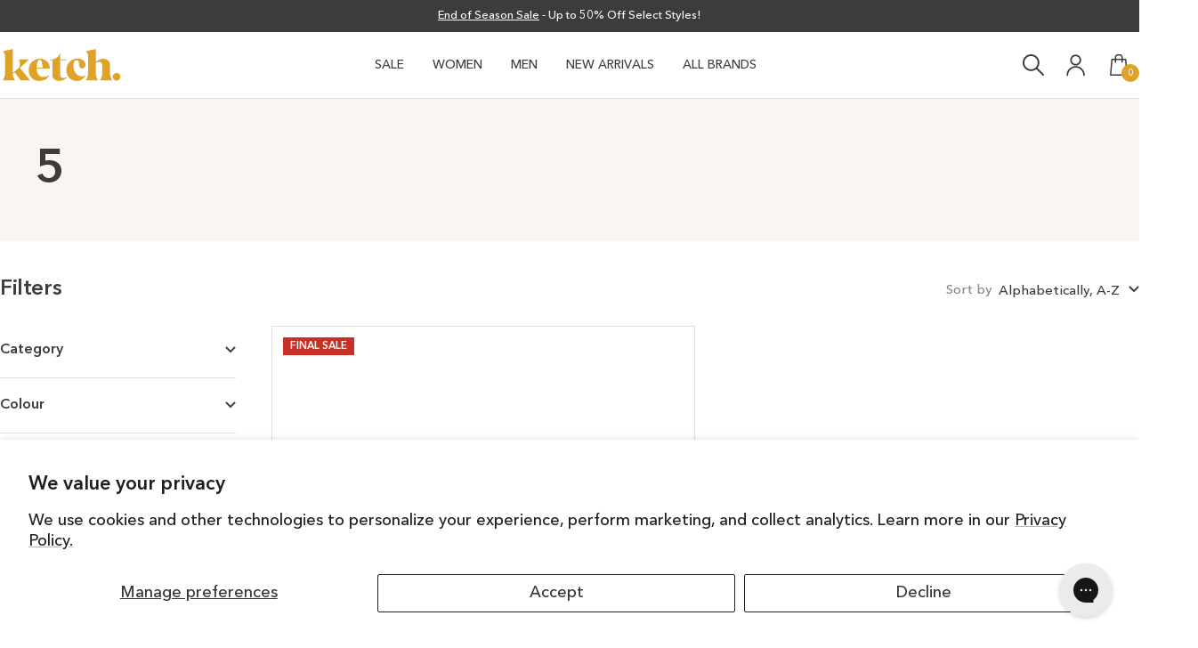

--- FILE ---
content_type: text/html; charset=utf-8
request_url: https://ketchshoes.ca/collections/size-5/transitional-styles
body_size: 32172
content:
<!doctype html><html class="no-js" lang="en" dir="ltr">
  <head>
    <meta charset="utf-8">
    
    <meta
      name="viewport"
      content="width=device-width, initial-scale=1, user-scalable=no, maximum-scale=1, minimum-scale=1, shrink-to-fit=no"
    >
    <meta name="theme-color" content="#ffffff">

    <title>
      5
    </title><link rel="canonical" href="https://ketchshoes.ca/collections/size-5/transitional-styles"><link rel="shortcut icon" href="//ketchshoes.ca/cdn/shop/files/Favicon_-_Ketch_Shoes.png?v=1755891357&width=96" type="image/png"><link rel="preconnect" href="https://cdn.shopify.com">
    <link rel="dns-prefetch" href="https://productreviews.shopifycdn.com">
    <link rel="dns-prefetch" href="https://www.google-analytics.com"><link rel="preconnect" href="https://fonts.shopifycdn.com" crossorigin><link rel="preload" as="style" href="//ketchshoes.ca/cdn/shop/t/208/assets/theme.css?v=14296978328907657421768491605">
    <link rel="preload" as="script" href="//ketchshoes.ca/cdn/shop/t/208/assets/vendor.js?v=32643890569905814191768491605">
    <link rel="preload" as="script" href="//ketchshoes.ca/cdn/shop/t/208/assets/theme.js?v=62084184078863835641768495566">
    <script src="//ketchshoes.ca/cdn/shop/t/208/assets/js-commons.js?v=71414602148915670251768491605" defer></script>

    <link href="//ketchshoes.ca/cdn/shop/t/208/assets/css-base.css?v=85276397653167099541768503986" rel="stylesheet" type="text/css" media="all" />
    <link href="//ketchshoes.ca/cdn/shop/t/208/assets/css-custom.css?v=129923350922001101771768495563" rel="stylesheet" type="text/css" media="all" />
<meta property="og:type" content="website">
  <meta property="og:title" content="5"><meta property="og:image" content="http://ketchshoes.ca/cdn/shop/files/Opengraph_-_Ketch_Shoes.jpg?v=1761861879&width=1024">
  <meta property="og:image:secure_url" content="https://ketchshoes.ca/cdn/shop/files/Opengraph_-_Ketch_Shoes.jpg?v=1761861879&width=1024">
  <meta property="og:image:width" content="1200">
  <meta property="og:image:height" content="628"><meta property="og:url" content="https://ketchshoes.ca/collections/size-5/transitional-styles">
<meta property="og:site_name" content="Ketch Shoes"><meta name="twitter:card" content="summary"><meta name="twitter:title" content="5">
  <meta name="twitter:description" content=""><meta name="twitter:image" content="https://ketchshoes.ca/cdn/shop/files/Opengraph_-_Ketch_Shoes.jpg?v=1761861879&width=1200">
  <meta name="twitter:image:alt" content="">
    <script type="application/ld+json">
  {
    "@context": "https://schema.org",
    "@type": "BreadcrumbList",
    "itemListElement": [{
        "@type": "ListItem",
        "position": 1,
        "name": "Home",
        "item": "https://ketchshoes.ca"
      },{
            "@type": "ListItem",
            "position": 2,
            "name": "5",
            "item": "https://ketchshoes.ca/collections/size-5"
          }]
  }
</script>
    <link rel="preload" href="//ketchshoes.ca/cdn/fonts/dm_sans/dmsans_n6.70a2453ea926d613c6a2f89af05180d14b3a7c96.woff2" as="font" type="font/woff2" crossorigin><link rel="preload" href="//ketchshoes.ca/cdn/fonts/dm_sans/dmsans_n5.8a0f1984c77eb7186ceb87c4da2173ff65eb012e.woff2" as="font" type="font/woff2" crossorigin><style>
  /* Typography (heading) */
  @font-face {
  font-family: "DM Sans";
  font-weight: 600;
  font-style: normal;
  font-display: swap;
  src: url("//ketchshoes.ca/cdn/fonts/dm_sans/dmsans_n6.70a2453ea926d613c6a2f89af05180d14b3a7c96.woff2") format("woff2"),
       url("//ketchshoes.ca/cdn/fonts/dm_sans/dmsans_n6.355605667bef215872257574b57fc097044f7e20.woff") format("woff");
}

@font-face {
  font-family: "DM Sans";
  font-weight: 600;
  font-style: italic;
  font-display: swap;
  src: url("//ketchshoes.ca/cdn/fonts/dm_sans/dmsans_i6.b7d5b35c5f29523529e1bf4a3d0de71a44a277b6.woff2") format("woff2"),
       url("//ketchshoes.ca/cdn/fonts/dm_sans/dmsans_i6.9b760cc5bdd17b4de2c70249ba49bd707f27a31b.woff") format("woff");
}

/* Typography (body) */
  @font-face {
  font-family: "DM Sans";
  font-weight: 500;
  font-style: normal;
  font-display: swap;
  src: url("//ketchshoes.ca/cdn/fonts/dm_sans/dmsans_n5.8a0f1984c77eb7186ceb87c4da2173ff65eb012e.woff2") format("woff2"),
       url("//ketchshoes.ca/cdn/fonts/dm_sans/dmsans_n5.9ad2e755a89e15b3d6c53259daad5fc9609888e6.woff") format("woff");
}

@font-face {
  font-family: "DM Sans";
  font-weight: 500;
  font-style: italic;
  font-display: swap;
  src: url("//ketchshoes.ca/cdn/fonts/dm_sans/dmsans_i5.8654104650c013677e3def7db9b31bfbaa34e59a.woff2") format("woff2"),
       url("//ketchshoes.ca/cdn/fonts/dm_sans/dmsans_i5.a0dc844d8a75a4232f255fc600ad5a295572bed9.woff") format("woff");
}

@font-face {
  font-family: "DM Sans";
  font-weight: 600;
  font-style: normal;
  font-display: swap;
  src: url("//ketchshoes.ca/cdn/fonts/dm_sans/dmsans_n6.70a2453ea926d613c6a2f89af05180d14b3a7c96.woff2") format("woff2"),
       url("//ketchshoes.ca/cdn/fonts/dm_sans/dmsans_n6.355605667bef215872257574b57fc097044f7e20.woff") format("woff");
}

@font-face {
  font-family: "DM Sans";
  font-weight: 600;
  font-style: italic;
  font-display: swap;
  src: url("//ketchshoes.ca/cdn/fonts/dm_sans/dmsans_i6.b7d5b35c5f29523529e1bf4a3d0de71a44a277b6.woff2") format("woff2"),
       url("//ketchshoes.ca/cdn/fonts/dm_sans/dmsans_i6.9b760cc5bdd17b4de2c70249ba49bd707f27a31b.woff") format("woff");
}

:root {--heading-color: 60, 60, 59;
    --text-color: 60, 60, 59;
    --background: 255, 255, 255;
    --secondary-background: 249, 249, 249;
    --border-color: 222, 222, 222;
    --border-color-darker: 177, 177, 177;
    --success-color: 76, 124, 88;
    --success-background: 219, 229, 222;
    --error-color: 198, 48, 38;
    --error-background: 251, 241, 240;
    --primary-button-background: 60, 60, 59;
    --primary-button-text-color: 255, 255, 255;
    --secondary-button-background: 255, 255, 255;
    --secondary-button-text-color: 60, 60, 59;
    --product-star-rating: 60, 60, 59;
    --product-on-sale-accent: 198, 48, 38;
    --product-sold-out-accent: 222, 222, 222;
    --product-custom-label-background: 64, 93, 230;
    --product-custom-label-text-color: 255, 255, 255;
    --product-custom-label-2-background: 243, 255, 52;
    --product-custom-label-2-text-color: 0, 0, 0;
    --product-low-stock-text-color: 198, 48, 38;
    --product-in-stock-text-color: 46, 158, 123;
    --loading-bar-background: 60, 60, 59;

    /* We duplicate some "base" colors as root colors, which is useful to use on drawer elements or popover without. Those should not be overridden to avoid issues */
    --root-heading-color: 60, 60, 59;
    --root-text-color: 60, 60, 59;
    --root-background: 255, 255, 255;
    --root-border-color: 222, 222, 222;
    --root-primary-button-background: 60, 60, 59;
    --root-primary-button-text-color: 255, 255, 255;

    --base-font-size: 18px;
    --heading-font-family: "DM Sans", sans-serif;
    --heading-font-weight: 600;
    --heading-font-style: normal;
    --heading-text-transform: normal;
    --text-font-family: var(--primary-font), "DM Sans";
    --text-font-weight: 500;
    --text-font-style: normal;
    --text-font-bold-weight: 600;

    /* Typography (font size) */
    --heading-xxsmall-font-size: 11px;
    --heading-xsmall-font-size: 11px;
    --heading-small-font-size: 15px;
    --heading-large-font-size: 36px;
    --heading-h1-font-size: 36px;
    --heading-h2-font-size: 30px;
    --heading-h3-font-size: 26px;
    --heading-h4-font-size: 24px;
    --heading-h5-font-size: 20px;
    --heading-h6-font-size: 16px;

    /* Control the look and feel of the theme by changing radius of various elements */
    --button-border-radius: 0px;
    --block-border-radius: 0px;
    --block-border-radius-reduced: 0px;
    --color-swatch-border-radius: 0px;

    /* Button size */
    --button-height: 48px;
    --button-small-height: 40px;

    /* Form related */
    --form-input-field-height: 48px;
    --form-input-gap: 16px;
    --form-submit-margin: 24px;

    /* Product listing related variables */
    --product-list-block-spacing: 32px;

    /* Video related */
    --play-button-background: 255, 255, 255;
    --play-button-arrow: 60, 60, 59;

    /* RTL support */
    --transform-logical-flip: 1;
    --transform-origin-start: left;
    --transform-origin-end: right;

    /* Other */
    --zoom-cursor-svg-url: url(//ketchshoes.ca/cdn/shop/t/208/assets/zoom-cursor.svg?v=129778076923404968291768495564);
    --arrow-right-svg-url: url(//ketchshoes.ca/cdn/shop/t/208/assets/arrow-right.svg?v=39942);
    --arrow-left-svg-url: url(//ketchshoes.ca/cdn/shop/t/208/assets/arrow-left.svg?v=84536755000132511281768495561);

    /* Some useful variables that we can reuse in our CSS. Some explanation are needed for some of them:
       - container-max-width-minus-gutters: represents the container max width without the edge gutters
       - container-outer-width: considering the screen width, represent all the space outside the container
       - container-outer-margin: same as container-outer-width but get set to 0 inside a container
       - container-inner-width: the effective space inside the container (minus gutters)
       - grid-column-width: represents the width of a single column of the grid
       - vertical-breather: this is a variable that defines the global "spacing" between sections, and inside the section
                            to create some "breath" and minimum spacing
     */
    --container-max-width: 1600px;
    --container-gutter: 24px;
    --container-max-width-minus-gutters: calc(var(--container-max-width) - (var(--container-gutter)) * 2);
    --container-outer-width: max(calc((100vw - var(--container-max-width-minus-gutters)) / 2), var(--container-gutter));
    --container-outer-margin: var(--container-outer-width);
    --container-inner-width: calc(100vw - var(--container-outer-width) * 2);

    --grid-column-count: 10;
    --grid-gap: 24px;
    --grid-column-width: calc((100vw - var(--container-outer-width) * 2 - var(--grid-gap) * (var(--grid-column-count) - 1)) / var(--grid-column-count));

    --vertical-breather: 48px;
    --vertical-breather-tight: 48px;

    /* Shopify related variables */
    --payment-terms-background-color: #ffffff;
  }

  @media screen and (min-width: 741px) {
    :root {
      --container-gutter: 40px;
      --grid-column-count: 20;
      --vertical-breather: 64px;
      --vertical-breather-tight: 64px;

      /* Typography (font size) */
      --heading-xsmall-font-size: 12px;
      --heading-small-font-size: 16px;
      --heading-large-font-size: 52px;
      --heading-h1-font-size: 48px;
      --heading-h2-font-size: 38px;
      --heading-h3-font-size: 32px;
      --heading-h4-font-size: 24px;
      --heading-h5-font-size: 20px;
      --heading-h6-font-size: 18px;

      /* Form related */
      --form-input-field-height: 52px;
      --form-submit-margin: 32px;

      /* Button size */
      --button-height: 52px;
      --button-small-height: 44px;
    }
  }

  @media screen and (min-width: 1200px) {
    :root {
      --vertical-breather: 80px;
      --vertical-breather-tight: 64px;
      --product-list-block-spacing: 48px;

      /* Typography */
      --heading-large-font-size: 64px;
      --heading-h1-font-size: 56px;
      --heading-h2-font-size: 48px;
      --heading-h3-font-size: 36px;
      --heading-h4-font-size: 30px;
      --heading-h5-font-size: 24px;
      --heading-h6-font-size: 18px;
    }
  }

  @media screen and (min-width: 1600px) {
    :root {
      --vertical-breather: 90px;
      --vertical-breather-tight: 64px;
    }
  }
</style>
    <script>
  // This allows to expose several variables to the global scope, to be used in scripts
  window.themeVariables = {
    settings: {
      direction: "ltr",
      pageType: "collection",
      cartCount: 0,
      moneyFormat: "${{amount}}",
      moneyWithCurrencyFormat: "${{amount}} CAD",
      showVendor: true,
      discountMode: "saving",
      currencyCodeEnabled: false,
      cartType: "page",
      cartCurrency: "CAD",
      mobileZoomFactor: 2.5
    },

    routes: {
      host: "ketchshoes.ca",
      rootUrl: "\/",
      rootUrlWithoutSlash: '',
      cartUrl: "\/cart",
      cartAddUrl: "\/cart\/add",
      cartChangeUrl: "\/cart\/change",
      searchUrl: "\/search",
      predictiveSearchUrl: "\/search\/suggest",
      productRecommendationsUrl: "\/recommendations\/products"
    },

    strings: {
      accessibilityDelete: "Delete",
      accessibilityClose: "Close",
      collectionSoldOut: "Sold out",
      collectionDiscount: "Save @savings@",
      productSalePrice: "Sale price",
      productRegularPrice: "Regular price",
      productFormUnavailable: "Unavailable",
      productFormSoldOut: "Sold out",
      productFormPreOrder: "Pre-order",
      productFormAddToCart: "Add to cart",
      searchNoResults: "No results could be found.",
      searchNewSearch: "New search",
      searchProducts: "Products",
      searchArticles: "Journal",
      searchPages: "Pages",
      searchCollections: "Collections",
      cartViewCart: "View cart",
      cartItemAdded: "Item added to your cart!",
      cartItemAddedShort: "Added to your cart!",
      cartAddOrderNote: "Add order note",
      cartEditOrderNote: "Edit order note",
      shippingEstimatorNoResults: "Sorry, we do not ship to your address.",
      shippingEstimatorOneResult: "There is one shipping rate for your address:",
      shippingEstimatorMultipleResults: "There are several shipping rates for your address:",
      shippingEstimatorError: "One or more error occurred while retrieving shipping rates:"
    },

    libs: {
      flickity: "\/\/ketchshoes.ca\/cdn\/shop\/t\/208\/assets\/flickity.js?v=176646718982628074891768491605",
      photoswipe: "\/\/ketchshoes.ca\/cdn\/shop\/t\/208\/assets\/photoswipe.js?v=132268647426145925301768491605",
      qrCode: "\/\/ketchshoes.ca\/cdn\/shopifycloud\/storefront\/assets\/themes_support\/vendor\/qrcode-3f2b403b.js"
    },

    breakpoints: {
      phone: 'screen and (max-width: 740px)',
      tablet: 'screen and (min-width: 741px) and (max-width: 999px)',
      tabletAndUp: 'screen and (min-width: 741px)',
      pocket: 'screen and (max-width: 999px)',
      lap: 'screen and (min-width: 1000px) and (max-width: 1199px)',
      lapAndUp: 'screen and (min-width: 1000px)',
      desktop: 'screen and (min-width: 1200px)',
      wide: 'screen and (min-width: 1400px)'
    }
  };

  window.addEventListener('pageshow', async () => {
    const cartContent = await (await fetch(`${window.themeVariables.routes.cartUrl}.js`, {cache: 'reload'})).json();
    document.documentElement.dispatchEvent(new CustomEvent('cart:refresh', {detail: {cart: cartContent}}));
  });

  if ('noModule' in HTMLScriptElement.prototype) {
    // Old browsers (like IE) that does not support module will be considered as if not executing JS at all
    document.documentElement.className = document.documentElement.className.replace('no-js', 'js');

    requestAnimationFrame(() => {
      const viewportHeight = (window.visualViewport ? window.visualViewport.height : document.documentElement.clientHeight);
      document.documentElement.style.setProperty('--window-height',viewportHeight + 'px');
    });
  }</script>

    <link rel="stylesheet" href="//ketchshoes.ca/cdn/shop/t/208/assets/theme.css?v=14296978328907657421768491605">

    <script src="//ketchshoes.ca/cdn/shop/t/208/assets/vendor.js?v=32643890569905814191768491605" defer></script>
    <script src="//ketchshoes.ca/cdn/shop/t/208/assets/theme.js?v=62084184078863835641768495566" defer></script>
    <script src="//ketchshoes.ca/cdn/shop/t/208/assets/custom.js?v=167639537848865775061768491605" defer></script>

    <script>window.performance && window.performance.mark && window.performance.mark('shopify.content_for_header.start');</script><meta name="google-site-verification" content="OgnXp1i8xbct82SmDlMkvSL2ApwiLeoZnnsy0AleIsI">
<meta id="shopify-digital-wallet" name="shopify-digital-wallet" content="/27353317513/digital_wallets/dialog">
<meta name="shopify-checkout-api-token" content="f7d6ddb5894869c8c3ae329e42d90cbc">
<meta id="in-context-paypal-metadata" data-shop-id="27353317513" data-venmo-supported="false" data-environment="production" data-locale="en_US" data-paypal-v4="true" data-currency="CAD">
<link rel="alternate" type="application/atom+xml" title="Feed" href="/collections/size-5/transitional-styles.atom" />
<link rel="alternate" type="application/json+oembed" href="https://ketchshoes.ca/collections/size-5/transitional-styles.oembed">
<script async="async" src="/checkouts/internal/preloads.js?locale=en-CA"></script>
<link rel="preconnect" href="https://shop.app" crossorigin="anonymous">
<script async="async" src="https://shop.app/checkouts/internal/preloads.js?locale=en-CA&shop_id=27353317513" crossorigin="anonymous"></script>
<script id="apple-pay-shop-capabilities" type="application/json">{"shopId":27353317513,"countryCode":"CA","currencyCode":"CAD","merchantCapabilities":["supports3DS"],"merchantId":"gid:\/\/shopify\/Shop\/27353317513","merchantName":"Ketch Shoes","requiredBillingContactFields":["postalAddress","email","phone"],"requiredShippingContactFields":["postalAddress","email","phone"],"shippingType":"shipping","supportedNetworks":["visa","masterCard","amex","discover","interac","jcb"],"total":{"type":"pending","label":"Ketch Shoes","amount":"1.00"},"shopifyPaymentsEnabled":true,"supportsSubscriptions":true}</script>
<script id="shopify-features" type="application/json">{"accessToken":"f7d6ddb5894869c8c3ae329e42d90cbc","betas":["rich-media-storefront-analytics"],"domain":"ketchshoes.ca","predictiveSearch":true,"shopId":27353317513,"locale":"en"}</script>
<script>var Shopify = Shopify || {};
Shopify.shop = "ketch-test.myshopify.com";
Shopify.locale = "en";
Shopify.currency = {"active":"CAD","rate":"1.0"};
Shopify.country = "CA";
Shopify.theme = {"name":"DEVA - TM - Ajustes v4 - 15.01.26","id":150345613449,"schema_name":"Focal","schema_version":"12.5.0","theme_store_id":714,"role":"main"};
Shopify.theme.handle = "null";
Shopify.theme.style = {"id":null,"handle":null};
Shopify.cdnHost = "ketchshoes.ca/cdn";
Shopify.routes = Shopify.routes || {};
Shopify.routes.root = "/";</script>
<script type="module">!function(o){(o.Shopify=o.Shopify||{}).modules=!0}(window);</script>
<script>!function(o){function n(){var o=[];function n(){o.push(Array.prototype.slice.apply(arguments))}return n.q=o,n}var t=o.Shopify=o.Shopify||{};t.loadFeatures=n(),t.autoloadFeatures=n()}(window);</script>
<script>
  window.ShopifyPay = window.ShopifyPay || {};
  window.ShopifyPay.apiHost = "shop.app\/pay";
  window.ShopifyPay.redirectState = null;
</script>
<script id="shop-js-analytics" type="application/json">{"pageType":"collection"}</script>
<script defer="defer" async type="module" src="//ketchshoes.ca/cdn/shopifycloud/shop-js/modules/v2/client.init-shop-cart-sync_BdyHc3Nr.en.esm.js"></script>
<script defer="defer" async type="module" src="//ketchshoes.ca/cdn/shopifycloud/shop-js/modules/v2/chunk.common_Daul8nwZ.esm.js"></script>
<script type="module">
  await import("//ketchshoes.ca/cdn/shopifycloud/shop-js/modules/v2/client.init-shop-cart-sync_BdyHc3Nr.en.esm.js");
await import("//ketchshoes.ca/cdn/shopifycloud/shop-js/modules/v2/chunk.common_Daul8nwZ.esm.js");

  window.Shopify.SignInWithShop?.initShopCartSync?.({"fedCMEnabled":true,"windoidEnabled":true});

</script>
<script>
  window.Shopify = window.Shopify || {};
  if (!window.Shopify.featureAssets) window.Shopify.featureAssets = {};
  window.Shopify.featureAssets['shop-js'] = {"shop-cart-sync":["modules/v2/client.shop-cart-sync_QYOiDySF.en.esm.js","modules/v2/chunk.common_Daul8nwZ.esm.js"],"init-fed-cm":["modules/v2/client.init-fed-cm_DchLp9rc.en.esm.js","modules/v2/chunk.common_Daul8nwZ.esm.js"],"shop-button":["modules/v2/client.shop-button_OV7bAJc5.en.esm.js","modules/v2/chunk.common_Daul8nwZ.esm.js"],"init-windoid":["modules/v2/client.init-windoid_DwxFKQ8e.en.esm.js","modules/v2/chunk.common_Daul8nwZ.esm.js"],"shop-cash-offers":["modules/v2/client.shop-cash-offers_DWtL6Bq3.en.esm.js","modules/v2/chunk.common_Daul8nwZ.esm.js","modules/v2/chunk.modal_CQq8HTM6.esm.js"],"shop-toast-manager":["modules/v2/client.shop-toast-manager_CX9r1SjA.en.esm.js","modules/v2/chunk.common_Daul8nwZ.esm.js"],"init-shop-email-lookup-coordinator":["modules/v2/client.init-shop-email-lookup-coordinator_UhKnw74l.en.esm.js","modules/v2/chunk.common_Daul8nwZ.esm.js"],"pay-button":["modules/v2/client.pay-button_DzxNnLDY.en.esm.js","modules/v2/chunk.common_Daul8nwZ.esm.js"],"avatar":["modules/v2/client.avatar_BTnouDA3.en.esm.js"],"init-shop-cart-sync":["modules/v2/client.init-shop-cart-sync_BdyHc3Nr.en.esm.js","modules/v2/chunk.common_Daul8nwZ.esm.js"],"shop-login-button":["modules/v2/client.shop-login-button_D8B466_1.en.esm.js","modules/v2/chunk.common_Daul8nwZ.esm.js","modules/v2/chunk.modal_CQq8HTM6.esm.js"],"init-customer-accounts-sign-up":["modules/v2/client.init-customer-accounts-sign-up_C8fpPm4i.en.esm.js","modules/v2/client.shop-login-button_D8B466_1.en.esm.js","modules/v2/chunk.common_Daul8nwZ.esm.js","modules/v2/chunk.modal_CQq8HTM6.esm.js"],"init-shop-for-new-customer-accounts":["modules/v2/client.init-shop-for-new-customer-accounts_CVTO0Ztu.en.esm.js","modules/v2/client.shop-login-button_D8B466_1.en.esm.js","modules/v2/chunk.common_Daul8nwZ.esm.js","modules/v2/chunk.modal_CQq8HTM6.esm.js"],"init-customer-accounts":["modules/v2/client.init-customer-accounts_dRgKMfrE.en.esm.js","modules/v2/client.shop-login-button_D8B466_1.en.esm.js","modules/v2/chunk.common_Daul8nwZ.esm.js","modules/v2/chunk.modal_CQq8HTM6.esm.js"],"shop-follow-button":["modules/v2/client.shop-follow-button_CkZpjEct.en.esm.js","modules/v2/chunk.common_Daul8nwZ.esm.js","modules/v2/chunk.modal_CQq8HTM6.esm.js"],"lead-capture":["modules/v2/client.lead-capture_BntHBhfp.en.esm.js","modules/v2/chunk.common_Daul8nwZ.esm.js","modules/v2/chunk.modal_CQq8HTM6.esm.js"],"checkout-modal":["modules/v2/client.checkout-modal_CfxcYbTm.en.esm.js","modules/v2/chunk.common_Daul8nwZ.esm.js","modules/v2/chunk.modal_CQq8HTM6.esm.js"],"shop-login":["modules/v2/client.shop-login_Da4GZ2H6.en.esm.js","modules/v2/chunk.common_Daul8nwZ.esm.js","modules/v2/chunk.modal_CQq8HTM6.esm.js"],"payment-terms":["modules/v2/client.payment-terms_MV4M3zvL.en.esm.js","modules/v2/chunk.common_Daul8nwZ.esm.js","modules/v2/chunk.modal_CQq8HTM6.esm.js"]};
</script>
<script>(function() {
  var isLoaded = false;
  function asyncLoad() {
    if (isLoaded) return;
    isLoaded = true;
    var urls = ["https:\/\/cdn-loyalty.yotpo.com\/loader\/j6iUF3UadhSKtvtT0d9_Hg.js?shop=ketch-test.myshopify.com","https:\/\/config.gorgias.chat\/bundle-loader\/01GYCBRR74NGBCATS8VAWADDN2?source=shopify1click\u0026shop=ketch-test.myshopify.com","https:\/\/cdn.rebuyengine.com\/onsite\/js\/rebuy.js?shop=ketch-test.myshopify.com","https:\/\/cdn.9gtb.com\/loader.js?g_cvt_id=1d33dc19-c409-4fb0-944d-ff430eca92db\u0026shop=ketch-test.myshopify.com"];
    for (var i = 0; i < urls.length; i++) {
      var s = document.createElement('script');
      s.type = 'text/javascript';
      s.async = true;
      s.src = urls[i];
      var x = document.getElementsByTagName('script')[0];
      x.parentNode.insertBefore(s, x);
    }
  };
  if(window.attachEvent) {
    window.attachEvent('onload', asyncLoad);
  } else {
    window.addEventListener('load', asyncLoad, false);
  }
})();</script>
<script id="__st">var __st={"a":27353317513,"offset":-28800,"reqid":"30fe1658-f4d3-4ec3-b3fa-49990be6abe5-1769012964","pageurl":"ketchshoes.ca\/collections\/size-5\/transitional-styles","u":"4920a1f0b77d","p":"collection","rtyp":"collection","rid":189366370441};</script>
<script>window.ShopifyPaypalV4VisibilityTracking = true;</script>
<script id="captcha-bootstrap">!function(){'use strict';const t='contact',e='account',n='new_comment',o=[[t,t],['blogs',n],['comments',n],[t,'customer']],c=[[e,'customer_login'],[e,'guest_login'],[e,'recover_customer_password'],[e,'create_customer']],r=t=>t.map((([t,e])=>`form[action*='/${t}']:not([data-nocaptcha='true']) input[name='form_type'][value='${e}']`)).join(','),a=t=>()=>t?[...document.querySelectorAll(t)].map((t=>t.form)):[];function s(){const t=[...o],e=r(t);return a(e)}const i='password',u='form_key',d=['recaptcha-v3-token','g-recaptcha-response','h-captcha-response',i],f=()=>{try{return window.sessionStorage}catch{return}},m='__shopify_v',_=t=>t.elements[u];function p(t,e,n=!1){try{const o=window.sessionStorage,c=JSON.parse(o.getItem(e)),{data:r}=function(t){const{data:e,action:n}=t;return t[m]||n?{data:e,action:n}:{data:t,action:n}}(c);for(const[e,n]of Object.entries(r))t.elements[e]&&(t.elements[e].value=n);n&&o.removeItem(e)}catch(o){console.error('form repopulation failed',{error:o})}}const l='form_type',E='cptcha';function T(t){t.dataset[E]=!0}const w=window,h=w.document,L='Shopify',v='ce_forms',y='captcha';let A=!1;((t,e)=>{const n=(g='f06e6c50-85a8-45c8-87d0-21a2b65856fe',I='https://cdn.shopify.com/shopifycloud/storefront-forms-hcaptcha/ce_storefront_forms_captcha_hcaptcha.v1.5.2.iife.js',D={infoText:'Protected by hCaptcha',privacyText:'Privacy',termsText:'Terms'},(t,e,n)=>{const o=w[L][v],c=o.bindForm;if(c)return c(t,g,e,D).then(n);var r;o.q.push([[t,g,e,D],n]),r=I,A||(h.body.append(Object.assign(h.createElement('script'),{id:'captcha-provider',async:!0,src:r})),A=!0)});var g,I,D;w[L]=w[L]||{},w[L][v]=w[L][v]||{},w[L][v].q=[],w[L][y]=w[L][y]||{},w[L][y].protect=function(t,e){n(t,void 0,e),T(t)},Object.freeze(w[L][y]),function(t,e,n,w,h,L){const[v,y,A,g]=function(t,e,n){const i=e?o:[],u=t?c:[],d=[...i,...u],f=r(d),m=r(i),_=r(d.filter((([t,e])=>n.includes(e))));return[a(f),a(m),a(_),s()]}(w,h,L),I=t=>{const e=t.target;return e instanceof HTMLFormElement?e:e&&e.form},D=t=>v().includes(t);t.addEventListener('submit',(t=>{const e=I(t);if(!e)return;const n=D(e)&&!e.dataset.hcaptchaBound&&!e.dataset.recaptchaBound,o=_(e),c=g().includes(e)&&(!o||!o.value);(n||c)&&t.preventDefault(),c&&!n&&(function(t){try{if(!f())return;!function(t){const e=f();if(!e)return;const n=_(t);if(!n)return;const o=n.value;o&&e.removeItem(o)}(t);const e=Array.from(Array(32),(()=>Math.random().toString(36)[2])).join('');!function(t,e){_(t)||t.append(Object.assign(document.createElement('input'),{type:'hidden',name:u})),t.elements[u].value=e}(t,e),function(t,e){const n=f();if(!n)return;const o=[...t.querySelectorAll(`input[type='${i}']`)].map((({name:t})=>t)),c=[...d,...o],r={};for(const[a,s]of new FormData(t).entries())c.includes(a)||(r[a]=s);n.setItem(e,JSON.stringify({[m]:1,action:t.action,data:r}))}(t,e)}catch(e){console.error('failed to persist form',e)}}(e),e.submit())}));const S=(t,e)=>{t&&!t.dataset[E]&&(n(t,e.some((e=>e===t))),T(t))};for(const o of['focusin','change'])t.addEventListener(o,(t=>{const e=I(t);D(e)&&S(e,y())}));const B=e.get('form_key'),M=e.get(l),P=B&&M;t.addEventListener('DOMContentLoaded',(()=>{const t=y();if(P)for(const e of t)e.elements[l].value===M&&p(e,B);[...new Set([...A(),...v().filter((t=>'true'===t.dataset.shopifyCaptcha))])].forEach((e=>S(e,t)))}))}(h,new URLSearchParams(w.location.search),n,t,e,['guest_login'])})(!0,!0)}();</script>
<script integrity="sha256-4kQ18oKyAcykRKYeNunJcIwy7WH5gtpwJnB7kiuLZ1E=" data-source-attribution="shopify.loadfeatures" defer="defer" src="//ketchshoes.ca/cdn/shopifycloud/storefront/assets/storefront/load_feature-a0a9edcb.js" crossorigin="anonymous"></script>
<script crossorigin="anonymous" defer="defer" src="//ketchshoes.ca/cdn/shopifycloud/storefront/assets/shopify_pay/storefront-65b4c6d7.js?v=20250812"></script>
<script data-source-attribution="shopify.dynamic_checkout.dynamic.init">var Shopify=Shopify||{};Shopify.PaymentButton=Shopify.PaymentButton||{isStorefrontPortableWallets:!0,init:function(){window.Shopify.PaymentButton.init=function(){};var t=document.createElement("script");t.src="https://ketchshoes.ca/cdn/shopifycloud/portable-wallets/latest/portable-wallets.en.js",t.type="module",document.head.appendChild(t)}};
</script>
<script data-source-attribution="shopify.dynamic_checkout.buyer_consent">
  function portableWalletsHideBuyerConsent(e){var t=document.getElementById("shopify-buyer-consent"),n=document.getElementById("shopify-subscription-policy-button");t&&n&&(t.classList.add("hidden"),t.setAttribute("aria-hidden","true"),n.removeEventListener("click",e))}function portableWalletsShowBuyerConsent(e){var t=document.getElementById("shopify-buyer-consent"),n=document.getElementById("shopify-subscription-policy-button");t&&n&&(t.classList.remove("hidden"),t.removeAttribute("aria-hidden"),n.addEventListener("click",e))}window.Shopify?.PaymentButton&&(window.Shopify.PaymentButton.hideBuyerConsent=portableWalletsHideBuyerConsent,window.Shopify.PaymentButton.showBuyerConsent=portableWalletsShowBuyerConsent);
</script>
<script data-source-attribution="shopify.dynamic_checkout.cart.bootstrap">document.addEventListener("DOMContentLoaded",(function(){function t(){return document.querySelector("shopify-accelerated-checkout-cart, shopify-accelerated-checkout")}if(t())Shopify.PaymentButton.init();else{new MutationObserver((function(e,n){t()&&(Shopify.PaymentButton.init(),n.disconnect())})).observe(document.body,{childList:!0,subtree:!0})}}));
</script>
<script id='scb4127' type='text/javascript' async='' src='https://ketchshoes.ca/cdn/shopifycloud/privacy-banner/storefront-banner.js'></script><link id="shopify-accelerated-checkout-styles" rel="stylesheet" media="screen" href="https://ketchshoes.ca/cdn/shopifycloud/portable-wallets/latest/accelerated-checkout-backwards-compat.css" crossorigin="anonymous">
<style id="shopify-accelerated-checkout-cart">
        #shopify-buyer-consent {
  margin-top: 1em;
  display: inline-block;
  width: 100%;
}

#shopify-buyer-consent.hidden {
  display: none;
}

#shopify-subscription-policy-button {
  background: none;
  border: none;
  padding: 0;
  text-decoration: underline;
  font-size: inherit;
  cursor: pointer;
}

#shopify-subscription-policy-button::before {
  box-shadow: none;
}

      </style>

<script>window.performance && window.performance.mark && window.performance.mark('shopify.content_for_header.end');</script>
  <!-- BEGIN app block: shopify://apps/klaviyo-email-marketing-sms/blocks/klaviyo-onsite-embed/2632fe16-c075-4321-a88b-50b567f42507 -->












  <script async src="https://static.klaviyo.com/onsite/js/RwfyLd/klaviyo.js?company_id=RwfyLd"></script>
  <script>!function(){if(!window.klaviyo){window._klOnsite=window._klOnsite||[];try{window.klaviyo=new Proxy({},{get:function(n,i){return"push"===i?function(){var n;(n=window._klOnsite).push.apply(n,arguments)}:function(){for(var n=arguments.length,o=new Array(n),w=0;w<n;w++)o[w]=arguments[w];var t="function"==typeof o[o.length-1]?o.pop():void 0,e=new Promise((function(n){window._klOnsite.push([i].concat(o,[function(i){t&&t(i),n(i)}]))}));return e}}})}catch(n){window.klaviyo=window.klaviyo||[],window.klaviyo.push=function(){var n;(n=window._klOnsite).push.apply(n,arguments)}}}}();</script>

  




  <script>
    window.klaviyoReviewsProductDesignMode = false
  </script>



  <!-- BEGIN app snippet: customer-hub-data --><script>
  if (!window.customerHub) {
    window.customerHub = {};
  }
  window.customerHub.storefrontRoutes = {
    login: "https://ketchshoes.ca/customer_authentication/redirect?locale=en&region_country=CA?return_url=%2F%23k-hub",
    register: "https://shopify.com/27353317513/account?locale=en?return_url=%2F%23k-hub",
    logout: "/account/logout",
    profile: "/account",
    addresses: "/account/addresses",
  };
  
  window.customerHub.userId = null;
  
  window.customerHub.storeDomain = "ketch-test.myshopify.com";

  

  
    window.customerHub.storeLocale = {
        currentLanguage: 'en',
        currentCountry: 'CA',
        availableLanguages: [
          
            {
              iso_code: 'en',
              endonym_name: 'English'
            }
          
        ],
        availableCountries: [
          
            {
              iso_code: 'CA',
              name: 'Canada',
              currency_code: 'CAD'
            }
          
        ]
    };
  
</script>
<!-- END app snippet -->





<!-- END app block --><!-- BEGIN app block: shopify://apps/yotpo-product-reviews/blocks/settings/eb7dfd7d-db44-4334-bc49-c893b51b36cf -->


<script type="text/javascript">
  (function e(){var e=document.createElement("script");
  e.type="text/javascript",e.async=true,
  e.src="//staticw2.yotpo.com//widget.js?lang=en";
  var t=document.getElementsByTagName("script")[0];
  t.parentNode.insertBefore(e,t)})();
</script>



  
<!-- END app block --><link href="https://monorail-edge.shopifysvc.com" rel="dns-prefetch">
<script>(function(){if ("sendBeacon" in navigator && "performance" in window) {try {var session_token_from_headers = performance.getEntriesByType('navigation')[0].serverTiming.find(x => x.name == '_s').description;} catch {var session_token_from_headers = undefined;}var session_cookie_matches = document.cookie.match(/_shopify_s=([^;]*)/);var session_token_from_cookie = session_cookie_matches && session_cookie_matches.length === 2 ? session_cookie_matches[1] : "";var session_token = session_token_from_headers || session_token_from_cookie || "";function handle_abandonment_event(e) {var entries = performance.getEntries().filter(function(entry) {return /monorail-edge.shopifysvc.com/.test(entry.name);});if (!window.abandonment_tracked && entries.length === 0) {window.abandonment_tracked = true;var currentMs = Date.now();var navigation_start = performance.timing.navigationStart;var payload = {shop_id: 27353317513,url: window.location.href,navigation_start,duration: currentMs - navigation_start,session_token,page_type: "collection"};window.navigator.sendBeacon("https://monorail-edge.shopifysvc.com/v1/produce", JSON.stringify({schema_id: "online_store_buyer_site_abandonment/1.1",payload: payload,metadata: {event_created_at_ms: currentMs,event_sent_at_ms: currentMs}}));}}window.addEventListener('pagehide', handle_abandonment_event);}}());</script>
<script id="web-pixels-manager-setup">(function e(e,d,r,n,o){if(void 0===o&&(o={}),!Boolean(null===(a=null===(i=window.Shopify)||void 0===i?void 0:i.analytics)||void 0===a?void 0:a.replayQueue)){var i,a;window.Shopify=window.Shopify||{};var t=window.Shopify;t.analytics=t.analytics||{};var s=t.analytics;s.replayQueue=[],s.publish=function(e,d,r){return s.replayQueue.push([e,d,r]),!0};try{self.performance.mark("wpm:start")}catch(e){}var l=function(){var e={modern:/Edge?\/(1{2}[4-9]|1[2-9]\d|[2-9]\d{2}|\d{4,})\.\d+(\.\d+|)|Firefox\/(1{2}[4-9]|1[2-9]\d|[2-9]\d{2}|\d{4,})\.\d+(\.\d+|)|Chrom(ium|e)\/(9{2}|\d{3,})\.\d+(\.\d+|)|(Maci|X1{2}).+ Version\/(15\.\d+|(1[6-9]|[2-9]\d|\d{3,})\.\d+)([,.]\d+|)( \(\w+\)|)( Mobile\/\w+|) Safari\/|Chrome.+OPR\/(9{2}|\d{3,})\.\d+\.\d+|(CPU[ +]OS|iPhone[ +]OS|CPU[ +]iPhone|CPU IPhone OS|CPU iPad OS)[ +]+(15[._]\d+|(1[6-9]|[2-9]\d|\d{3,})[._]\d+)([._]\d+|)|Android:?[ /-](13[3-9]|1[4-9]\d|[2-9]\d{2}|\d{4,})(\.\d+|)(\.\d+|)|Android.+Firefox\/(13[5-9]|1[4-9]\d|[2-9]\d{2}|\d{4,})\.\d+(\.\d+|)|Android.+Chrom(ium|e)\/(13[3-9]|1[4-9]\d|[2-9]\d{2}|\d{4,})\.\d+(\.\d+|)|SamsungBrowser\/([2-9]\d|\d{3,})\.\d+/,legacy:/Edge?\/(1[6-9]|[2-9]\d|\d{3,})\.\d+(\.\d+|)|Firefox\/(5[4-9]|[6-9]\d|\d{3,})\.\d+(\.\d+|)|Chrom(ium|e)\/(5[1-9]|[6-9]\d|\d{3,})\.\d+(\.\d+|)([\d.]+$|.*Safari\/(?![\d.]+ Edge\/[\d.]+$))|(Maci|X1{2}).+ Version\/(10\.\d+|(1[1-9]|[2-9]\d|\d{3,})\.\d+)([,.]\d+|)( \(\w+\)|)( Mobile\/\w+|) Safari\/|Chrome.+OPR\/(3[89]|[4-9]\d|\d{3,})\.\d+\.\d+|(CPU[ +]OS|iPhone[ +]OS|CPU[ +]iPhone|CPU IPhone OS|CPU iPad OS)[ +]+(10[._]\d+|(1[1-9]|[2-9]\d|\d{3,})[._]\d+)([._]\d+|)|Android:?[ /-](13[3-9]|1[4-9]\d|[2-9]\d{2}|\d{4,})(\.\d+|)(\.\d+|)|Mobile Safari.+OPR\/([89]\d|\d{3,})\.\d+\.\d+|Android.+Firefox\/(13[5-9]|1[4-9]\d|[2-9]\d{2}|\d{4,})\.\d+(\.\d+|)|Android.+Chrom(ium|e)\/(13[3-9]|1[4-9]\d|[2-9]\d{2}|\d{4,})\.\d+(\.\d+|)|Android.+(UC? ?Browser|UCWEB|U3)[ /]?(15\.([5-9]|\d{2,})|(1[6-9]|[2-9]\d|\d{3,})\.\d+)\.\d+|SamsungBrowser\/(5\.\d+|([6-9]|\d{2,})\.\d+)|Android.+MQ{2}Browser\/(14(\.(9|\d{2,})|)|(1[5-9]|[2-9]\d|\d{3,})(\.\d+|))(\.\d+|)|K[Aa][Ii]OS\/(3\.\d+|([4-9]|\d{2,})\.\d+)(\.\d+|)/},d=e.modern,r=e.legacy,n=navigator.userAgent;return n.match(d)?"modern":n.match(r)?"legacy":"unknown"}(),u="modern"===l?"modern":"legacy",c=(null!=n?n:{modern:"",legacy:""})[u],f=function(e){return[e.baseUrl,"/wpm","/b",e.hashVersion,"modern"===e.buildTarget?"m":"l",".js"].join("")}({baseUrl:d,hashVersion:r,buildTarget:u}),m=function(e){var d=e.version,r=e.bundleTarget,n=e.surface,o=e.pageUrl,i=e.monorailEndpoint;return{emit:function(e){var a=e.status,t=e.errorMsg,s=(new Date).getTime(),l=JSON.stringify({metadata:{event_sent_at_ms:s},events:[{schema_id:"web_pixels_manager_load/3.1",payload:{version:d,bundle_target:r,page_url:o,status:a,surface:n,error_msg:t},metadata:{event_created_at_ms:s}}]});if(!i)return console&&console.warn&&console.warn("[Web Pixels Manager] No Monorail endpoint provided, skipping logging."),!1;try{return self.navigator.sendBeacon.bind(self.navigator)(i,l)}catch(e){}var u=new XMLHttpRequest;try{return u.open("POST",i,!0),u.setRequestHeader("Content-Type","text/plain"),u.send(l),!0}catch(e){return console&&console.warn&&console.warn("[Web Pixels Manager] Got an unhandled error while logging to Monorail."),!1}}}}({version:r,bundleTarget:l,surface:e.surface,pageUrl:self.location.href,monorailEndpoint:e.monorailEndpoint});try{o.browserTarget=l,function(e){var d=e.src,r=e.async,n=void 0===r||r,o=e.onload,i=e.onerror,a=e.sri,t=e.scriptDataAttributes,s=void 0===t?{}:t,l=document.createElement("script"),u=document.querySelector("head"),c=document.querySelector("body");if(l.async=n,l.src=d,a&&(l.integrity=a,l.crossOrigin="anonymous"),s)for(var f in s)if(Object.prototype.hasOwnProperty.call(s,f))try{l.dataset[f]=s[f]}catch(e){}if(o&&l.addEventListener("load",o),i&&l.addEventListener("error",i),u)u.appendChild(l);else{if(!c)throw new Error("Did not find a head or body element to append the script");c.appendChild(l)}}({src:f,async:!0,onload:function(){if(!function(){var e,d;return Boolean(null===(d=null===(e=window.Shopify)||void 0===e?void 0:e.analytics)||void 0===d?void 0:d.initialized)}()){var d=window.webPixelsManager.init(e)||void 0;if(d){var r=window.Shopify.analytics;r.replayQueue.forEach((function(e){var r=e[0],n=e[1],o=e[2];d.publishCustomEvent(r,n,o)})),r.replayQueue=[],r.publish=d.publishCustomEvent,r.visitor=d.visitor,r.initialized=!0}}},onerror:function(){return m.emit({status:"failed",errorMsg:"".concat(f," has failed to load")})},sri:function(e){var d=/^sha384-[A-Za-z0-9+/=]+$/;return"string"==typeof e&&d.test(e)}(c)?c:"",scriptDataAttributes:o}),m.emit({status:"loading"})}catch(e){m.emit({status:"failed",errorMsg:(null==e?void 0:e.message)||"Unknown error"})}}})({shopId: 27353317513,storefrontBaseUrl: "https://ketchshoes.ca",extensionsBaseUrl: "https://extensions.shopifycdn.com/cdn/shopifycloud/web-pixels-manager",monorailEndpoint: "https://monorail-edge.shopifysvc.com/unstable/produce_batch",surface: "storefront-renderer",enabledBetaFlags: ["2dca8a86"],webPixelsConfigList: [{"id":"1491271817","configuration":"{\"accountID\":\"RwfyLd\",\"webPixelConfig\":\"eyJlbmFibGVBZGRlZFRvQ2FydEV2ZW50cyI6IHRydWV9\"}","eventPayloadVersion":"v1","runtimeContext":"STRICT","scriptVersion":"524f6c1ee37bacdca7657a665bdca589","type":"APP","apiClientId":123074,"privacyPurposes":["ANALYTICS","MARKETING"],"dataSharingAdjustments":{"protectedCustomerApprovalScopes":["read_customer_address","read_customer_email","read_customer_name","read_customer_personal_data","read_customer_phone"]}},{"id":"1212153993","configuration":"{\"yotpoStoreId\":\"X80fGkqpZNsaFbO4gtZRjiIFYksojLqAb2msJC8K\"}","eventPayloadVersion":"v1","runtimeContext":"STRICT","scriptVersion":"8bb37a256888599d9a3d57f0551d3859","type":"APP","apiClientId":70132,"privacyPurposes":["ANALYTICS","MARKETING","SALE_OF_DATA"],"dataSharingAdjustments":{"protectedCustomerApprovalScopes":["read_customer_address","read_customer_email","read_customer_name","read_customer_personal_data","read_customer_phone"]}},{"id":"475136137","configuration":"{\"config\":\"{\\\"pixel_id\\\":\\\"G-0DSTSWMDGL\\\",\\\"target_country\\\":\\\"CA\\\",\\\"gtag_events\\\":[{\\\"type\\\":\\\"search\\\",\\\"action_label\\\":[\\\"G-0DSTSWMDGL\\\",\\\"AW-600205278\\\/TmEyCMD3lIEaEN7PmZ4C\\\"]},{\\\"type\\\":\\\"begin_checkout\\\",\\\"action_label\\\":[\\\"G-0DSTSWMDGL\\\",\\\"AW-600205278\\\/ydzbCMb3lIEaEN7PmZ4C\\\"]},{\\\"type\\\":\\\"view_item\\\",\\\"action_label\\\":[\\\"G-0DSTSWMDGL\\\",\\\"AW-600205278\\\/BUOFCL33lIEaEN7PmZ4C\\\"]},{\\\"type\\\":\\\"purchase\\\",\\\"action_label\\\":[\\\"G-0DSTSWMDGL\\\",\\\"AW-600205278\\\/dWuHCLf3lIEaEN7PmZ4C\\\"]},{\\\"type\\\":\\\"page_view\\\",\\\"action_label\\\":[\\\"G-0DSTSWMDGL\\\",\\\"AW-600205278\\\/SMzpCLr3lIEaEN7PmZ4C\\\"]},{\\\"type\\\":\\\"add_payment_info\\\",\\\"action_label\\\":[\\\"G-0DSTSWMDGL\\\",\\\"AW-600205278\\\/WsOJCMn3lIEaEN7PmZ4C\\\"]},{\\\"type\\\":\\\"add_to_cart\\\",\\\"action_label\\\":[\\\"G-0DSTSWMDGL\\\",\\\"AW-600205278\\\/myJ2CMP3lIEaEN7PmZ4C\\\"]}],\\\"enable_monitoring_mode\\\":false}\"}","eventPayloadVersion":"v1","runtimeContext":"OPEN","scriptVersion":"b2a88bafab3e21179ed38636efcd8a93","type":"APP","apiClientId":1780363,"privacyPurposes":[],"dataSharingAdjustments":{"protectedCustomerApprovalScopes":["read_customer_address","read_customer_email","read_customer_name","read_customer_personal_data","read_customer_phone"]}},{"id":"223477897","configuration":"{\"pixel_id\":\"992346624583005\",\"pixel_type\":\"facebook_pixel\",\"metaapp_system_user_token\":\"-\"}","eventPayloadVersion":"v1","runtimeContext":"OPEN","scriptVersion":"ca16bc87fe92b6042fbaa3acc2fbdaa6","type":"APP","apiClientId":2329312,"privacyPurposes":["ANALYTICS","MARKETING","SALE_OF_DATA"],"dataSharingAdjustments":{"protectedCustomerApprovalScopes":["read_customer_address","read_customer_email","read_customer_name","read_customer_personal_data","read_customer_phone"]}},{"id":"131629193","configuration":"{\"tagID\":\"2614257864722\"}","eventPayloadVersion":"v1","runtimeContext":"STRICT","scriptVersion":"18031546ee651571ed29edbe71a3550b","type":"APP","apiClientId":3009811,"privacyPurposes":["ANALYTICS","MARKETING","SALE_OF_DATA"],"dataSharingAdjustments":{"protectedCustomerApprovalScopes":["read_customer_address","read_customer_email","read_customer_name","read_customer_personal_data","read_customer_phone"]}},{"id":"38568073","eventPayloadVersion":"1","runtimeContext":"LAX","scriptVersion":"1","type":"CUSTOM","privacyPurposes":["ANALYTICS","MARKETING","SALE_OF_DATA"],"name":"Google"},{"id":"shopify-app-pixel","configuration":"{}","eventPayloadVersion":"v1","runtimeContext":"STRICT","scriptVersion":"0450","apiClientId":"shopify-pixel","type":"APP","privacyPurposes":["ANALYTICS","MARKETING"]},{"id":"shopify-custom-pixel","eventPayloadVersion":"v1","runtimeContext":"LAX","scriptVersion":"0450","apiClientId":"shopify-pixel","type":"CUSTOM","privacyPurposes":["ANALYTICS","MARKETING"]}],isMerchantRequest: false,initData: {"shop":{"name":"Ketch Shoes","paymentSettings":{"currencyCode":"CAD"},"myshopifyDomain":"ketch-test.myshopify.com","countryCode":"CA","storefrontUrl":"https:\/\/ketchshoes.ca"},"customer":null,"cart":null,"checkout":null,"productVariants":[],"purchasingCompany":null},},"https://ketchshoes.ca/cdn","fcfee988w5aeb613cpc8e4bc33m6693e112",{"modern":"","legacy":""},{"shopId":"27353317513","storefrontBaseUrl":"https:\/\/ketchshoes.ca","extensionBaseUrl":"https:\/\/extensions.shopifycdn.com\/cdn\/shopifycloud\/web-pixels-manager","surface":"storefront-renderer","enabledBetaFlags":"[\"2dca8a86\"]","isMerchantRequest":"false","hashVersion":"fcfee988w5aeb613cpc8e4bc33m6693e112","publish":"custom","events":"[[\"page_viewed\",{}],[\"collection_viewed\",{\"collection\":{\"id\":\"189366370441\",\"title\":\"5\",\"productVariants\":[{\"price\":{\"amount\":99.97,\"currencyCode\":\"CAD\"},\"product\":{\"title\":\"Legend Loafer\",\"vendor\":\"MIZ MOOZ\",\"id\":\"7011948920969\",\"untranslatedTitle\":\"Legend Loafer\",\"url\":\"\/products\/legend-loafer\",\"type\":\"Womens\"},\"id\":\"41133092274313\",\"image\":{\"src\":\"\/\/ketchshoes.ca\/cdn\/shop\/products\/legend-fucshia-ant-brn_1.jpg?v=1697042084\"},\"sku\":\"35F28768-47F3-45FF-82A1-369BA56156DD-FUSCHIA-35\",\"title\":\"FUCHSIA \/ 35\",\"untranslatedTitle\":\"FUCHSIA \/ 35\"}]}}]]"});</script><script>
  window.ShopifyAnalytics = window.ShopifyAnalytics || {};
  window.ShopifyAnalytics.meta = window.ShopifyAnalytics.meta || {};
  window.ShopifyAnalytics.meta.currency = 'CAD';
  var meta = {"products":[{"id":7011948920969,"gid":"gid:\/\/shopify\/Product\/7011948920969","vendor":"MIZ MOOZ","type":"Womens","handle":"legend-loafer","variants":[{"id":41133092274313,"price":9997,"name":"Legend Loafer - FUCHSIA \/ 35","public_title":"FUCHSIA \/ 35","sku":"35F28768-47F3-45FF-82A1-369BA56156DD-FUSCHIA-35"},{"id":41133092307081,"price":9997,"name":"Legend Loafer - FUCHSIA \/ 36","public_title":"FUCHSIA \/ 36","sku":"35F28768-47F3-45FF-82A1-369BA56156DD-FUSCHIA-36"},{"id":41133092339849,"price":9997,"name":"Legend Loafer - FUCHSIA \/ 37","public_title":"FUCHSIA \/ 37","sku":"35F28768-47F3-45FF-82A1-369BA56156DD-FUSCHIA-37"},{"id":41133092372617,"price":9997,"name":"Legend Loafer - FUCHSIA \/ 38","public_title":"FUCHSIA \/ 38","sku":"35F28768-47F3-45FF-82A1-369BA56156DD-FUSCHIA-38"},{"id":41133092405385,"price":9997,"name":"Legend Loafer - FUCHSIA \/ 39","public_title":"FUCHSIA \/ 39","sku":"35F28768-47F3-45FF-82A1-369BA56156DD-FUSCHIA-39"},{"id":41133092438153,"price":9997,"name":"Legend Loafer - FUCHSIA \/ 40","public_title":"FUCHSIA \/ 40","sku":"35F28768-47F3-45FF-82A1-369BA56156DD-FUSCHIA-40"},{"id":41133092470921,"price":9997,"name":"Legend Loafer - FUCHSIA \/ 41","public_title":"FUCHSIA \/ 41","sku":"35F28768-47F3-45FF-82A1-369BA56156DD-FUSCHIA-41"},{"id":41133092503689,"price":9997,"name":"Legend Loafer - FUCHSIA \/ 42","public_title":"FUCHSIA \/ 42","sku":"35F28768-47F3-45FF-82A1-369BA56156DD-FUSCHIA-42"},{"id":41133092634761,"price":9997,"name":"Legend Loafer - OCHRE \/ 35","public_title":"OCHRE \/ 35","sku":"35F28768-47F3-45FF-82A1-369BA56156DD-OCHRE-35"},{"id":41133092667529,"price":9997,"name":"Legend Loafer - OCHRE \/ 36","public_title":"OCHRE \/ 36","sku":"35F28768-47F3-45FF-82A1-369BA56156DD-OCHRE-36"},{"id":41133092700297,"price":9997,"name":"Legend Loafer - OCHRE \/ 37","public_title":"OCHRE \/ 37","sku":"35F28768-47F3-45FF-82A1-369BA56156DD-OCHRE-37"},{"id":41133092733065,"price":9997,"name":"Legend Loafer - OCHRE \/ 38","public_title":"OCHRE \/ 38","sku":"35F28768-47F3-45FF-82A1-369BA56156DD-OCHRE-38"},{"id":41133092765833,"price":9997,"name":"Legend Loafer - OCHRE \/ 39","public_title":"OCHRE \/ 39","sku":"35F28768-47F3-45FF-82A1-369BA56156DD-OCHRE-39"},{"id":41133092798601,"price":9997,"name":"Legend Loafer - OCHRE \/ 40","public_title":"OCHRE \/ 40","sku":"35F28768-47F3-45FF-82A1-369BA56156DD-OCHRE-40"},{"id":41133092831369,"price":9997,"name":"Legend Loafer - OCHRE \/ 41","public_title":"OCHRE \/ 41","sku":"35F28768-47F3-45FF-82A1-369BA56156DD-OCHRE-41"},{"id":41133092864137,"price":9997,"name":"Legend Loafer - OCHRE \/ 42","public_title":"OCHRE \/ 42","sku":"35F28768-47F3-45FF-82A1-369BA56156DD-OCHRE-42"},{"id":41133091553417,"price":9997,"name":"Legend Loafer - COBALT \/ 35","public_title":"COBALT \/ 35","sku":"35F28768-47F3-45FF-82A1-369BA56156DD-COBALT-35"},{"id":41133091586185,"price":9997,"name":"Legend Loafer - COBALT \/ 36","public_title":"COBALT \/ 36","sku":"35F28768-47F3-45FF-82A1-369BA56156DD-COBALT-36"},{"id":41133091618953,"price":9997,"name":"Legend Loafer - COBALT \/ 37","public_title":"COBALT \/ 37","sku":"35F28768-47F3-45FF-82A1-369BA56156DD-COBALT-37"},{"id":41133091651721,"price":9997,"name":"Legend Loafer - COBALT \/ 38","public_title":"COBALT \/ 38","sku":"35F28768-47F3-45FF-82A1-369BA56156DD-COBALT-38"},{"id":41133091684489,"price":9997,"name":"Legend Loafer - COBALT \/ 39","public_title":"COBALT \/ 39","sku":"35F28768-47F3-45FF-82A1-369BA56156DD-COBALT-39"},{"id":41133091717257,"price":9997,"name":"Legend Loafer - COBALT \/ 40","public_title":"COBALT \/ 40","sku":"35F28768-47F3-45FF-82A1-369BA56156DD-COBALT-40"},{"id":41133091750025,"price":9997,"name":"Legend Loafer - COBALT \/ 41","public_title":"COBALT \/ 41","sku":"35F28768-47F3-45FF-82A1-369BA56156DD-COBALT-41"},{"id":41133091782793,"price":9997,"name":"Legend Loafer - COBALT \/ 42","public_title":"COBALT \/ 42","sku":"35F28768-47F3-45FF-82A1-369BA56156DD-COBALT-42"},{"id":40747632787593,"price":9997,"name":"Legend Loafer - WHITE \/ 35","public_title":"WHITE \/ 35","sku":"35F28768-47F3-45FF-82A1-369BA56156DD-WHITE-35"},{"id":40747632820361,"price":9997,"name":"Legend Loafer - WHITE \/ 36","public_title":"WHITE \/ 36","sku":"35F28768-47F3-45FF-82A1-369BA56156DD-WHITE-36"},{"id":40747632853129,"price":9997,"name":"Legend Loafer - WHITE \/ 37","public_title":"WHITE \/ 37","sku":"35F28768-47F3-45FF-82A1-369BA56156DD-WHITE-37"},{"id":40747632885897,"price":9997,"name":"Legend Loafer - WHITE \/ 38","public_title":"WHITE \/ 38","sku":"35F28768-47F3-45FF-82A1-369BA56156DD-WHITE-38"},{"id":40747632918665,"price":9997,"name":"Legend Loafer - WHITE \/ 39","public_title":"WHITE \/ 39","sku":"35F28768-47F3-45FF-82A1-369BA56156DD-WHITE-39"},{"id":40747632951433,"price":9997,"name":"Legend Loafer - WHITE \/ 40","public_title":"WHITE \/ 40","sku":"35F28768-47F3-45FF-82A1-369BA56156DD-WHITE-40"},{"id":40747632984201,"price":9997,"name":"Legend Loafer - WHITE \/ 41","public_title":"WHITE \/ 41","sku":"35F28768-47F3-45FF-82A1-369BA56156DD-WHITE-41"},{"id":40747633016969,"price":9997,"name":"Legend Loafer - WHITE \/ 42","public_title":"WHITE \/ 42","sku":"35F28768-47F3-45FF-82A1-369BA56156DD-WHITE-42"}],"remote":false}],"page":{"pageType":"collection","resourceType":"collection","resourceId":189366370441,"requestId":"30fe1658-f4d3-4ec3-b3fa-49990be6abe5-1769012964"}};
  for (var attr in meta) {
    window.ShopifyAnalytics.meta[attr] = meta[attr];
  }
</script>
<script class="analytics">
  (function () {
    var customDocumentWrite = function(content) {
      var jquery = null;

      if (window.jQuery) {
        jquery = window.jQuery;
      } else if (window.Checkout && window.Checkout.$) {
        jquery = window.Checkout.$;
      }

      if (jquery) {
        jquery('body').append(content);
      }
    };

    var hasLoggedConversion = function(token) {
      if (token) {
        return document.cookie.indexOf('loggedConversion=' + token) !== -1;
      }
      return false;
    }

    var setCookieIfConversion = function(token) {
      if (token) {
        var twoMonthsFromNow = new Date(Date.now());
        twoMonthsFromNow.setMonth(twoMonthsFromNow.getMonth() + 2);

        document.cookie = 'loggedConversion=' + token + '; expires=' + twoMonthsFromNow;
      }
    }

    var trekkie = window.ShopifyAnalytics.lib = window.trekkie = window.trekkie || [];
    if (trekkie.integrations) {
      return;
    }
    trekkie.methods = [
      'identify',
      'page',
      'ready',
      'track',
      'trackForm',
      'trackLink'
    ];
    trekkie.factory = function(method) {
      return function() {
        var args = Array.prototype.slice.call(arguments);
        args.unshift(method);
        trekkie.push(args);
        return trekkie;
      };
    };
    for (var i = 0; i < trekkie.methods.length; i++) {
      var key = trekkie.methods[i];
      trekkie[key] = trekkie.factory(key);
    }
    trekkie.load = function(config) {
      trekkie.config = config || {};
      trekkie.config.initialDocumentCookie = document.cookie;
      var first = document.getElementsByTagName('script')[0];
      var script = document.createElement('script');
      script.type = 'text/javascript';
      script.onerror = function(e) {
        var scriptFallback = document.createElement('script');
        scriptFallback.type = 'text/javascript';
        scriptFallback.onerror = function(error) {
                var Monorail = {
      produce: function produce(monorailDomain, schemaId, payload) {
        var currentMs = new Date().getTime();
        var event = {
          schema_id: schemaId,
          payload: payload,
          metadata: {
            event_created_at_ms: currentMs,
            event_sent_at_ms: currentMs
          }
        };
        return Monorail.sendRequest("https://" + monorailDomain + "/v1/produce", JSON.stringify(event));
      },
      sendRequest: function sendRequest(endpointUrl, payload) {
        // Try the sendBeacon API
        if (window && window.navigator && typeof window.navigator.sendBeacon === 'function' && typeof window.Blob === 'function' && !Monorail.isIos12()) {
          var blobData = new window.Blob([payload], {
            type: 'text/plain'
          });

          if (window.navigator.sendBeacon(endpointUrl, blobData)) {
            return true;
          } // sendBeacon was not successful

        } // XHR beacon

        var xhr = new XMLHttpRequest();

        try {
          xhr.open('POST', endpointUrl);
          xhr.setRequestHeader('Content-Type', 'text/plain');
          xhr.send(payload);
        } catch (e) {
          console.log(e);
        }

        return false;
      },
      isIos12: function isIos12() {
        return window.navigator.userAgent.lastIndexOf('iPhone; CPU iPhone OS 12_') !== -1 || window.navigator.userAgent.lastIndexOf('iPad; CPU OS 12_') !== -1;
      }
    };
    Monorail.produce('monorail-edge.shopifysvc.com',
      'trekkie_storefront_load_errors/1.1',
      {shop_id: 27353317513,
      theme_id: 150345613449,
      app_name: "storefront",
      context_url: window.location.href,
      source_url: "//ketchshoes.ca/cdn/s/trekkie.storefront.cd680fe47e6c39ca5d5df5f0a32d569bc48c0f27.min.js"});

        };
        scriptFallback.async = true;
        scriptFallback.src = '//ketchshoes.ca/cdn/s/trekkie.storefront.cd680fe47e6c39ca5d5df5f0a32d569bc48c0f27.min.js';
        first.parentNode.insertBefore(scriptFallback, first);
      };
      script.async = true;
      script.src = '//ketchshoes.ca/cdn/s/trekkie.storefront.cd680fe47e6c39ca5d5df5f0a32d569bc48c0f27.min.js';
      first.parentNode.insertBefore(script, first);
    };
    trekkie.load(
      {"Trekkie":{"appName":"storefront","development":false,"defaultAttributes":{"shopId":27353317513,"isMerchantRequest":null,"themeId":150345613449,"themeCityHash":"16147689807527579592","contentLanguage":"en","currency":"CAD"},"isServerSideCookieWritingEnabled":true,"monorailRegion":"shop_domain","enabledBetaFlags":["65f19447"]},"Session Attribution":{},"S2S":{"facebookCapiEnabled":true,"source":"trekkie-storefront-renderer","apiClientId":580111}}
    );

    var loaded = false;
    trekkie.ready(function() {
      if (loaded) return;
      loaded = true;

      window.ShopifyAnalytics.lib = window.trekkie;

      var originalDocumentWrite = document.write;
      document.write = customDocumentWrite;
      try { window.ShopifyAnalytics.merchantGoogleAnalytics.call(this); } catch(error) {};
      document.write = originalDocumentWrite;

      window.ShopifyAnalytics.lib.page(null,{"pageType":"collection","resourceType":"collection","resourceId":189366370441,"requestId":"30fe1658-f4d3-4ec3-b3fa-49990be6abe5-1769012964","shopifyEmitted":true});

      var match = window.location.pathname.match(/checkouts\/(.+)\/(thank_you|post_purchase)/)
      var token = match? match[1]: undefined;
      if (!hasLoggedConversion(token)) {
        setCookieIfConversion(token);
        window.ShopifyAnalytics.lib.track("Viewed Product Category",{"currency":"CAD","category":"Collection: size-5","collectionName":"size-5","collectionId":189366370441,"nonInteraction":true},undefined,undefined,{"shopifyEmitted":true});
      }
    });


        var eventsListenerScript = document.createElement('script');
        eventsListenerScript.async = true;
        eventsListenerScript.src = "//ketchshoes.ca/cdn/shopifycloud/storefront/assets/shop_events_listener-3da45d37.js";
        document.getElementsByTagName('head')[0].appendChild(eventsListenerScript);

})();</script>
  <script>
  if (!window.ga || (window.ga && typeof window.ga !== 'function')) {
    window.ga = function ga() {
      (window.ga.q = window.ga.q || []).push(arguments);
      if (window.Shopify && window.Shopify.analytics && typeof window.Shopify.analytics.publish === 'function') {
        window.Shopify.analytics.publish("ga_stub_called", {}, {sendTo: "google_osp_migration"});
      }
      console.error("Shopify's Google Analytics stub called with:", Array.from(arguments), "\nSee https://help.shopify.com/manual/promoting-marketing/pixels/pixel-migration#google for more information.");
    };
    if (window.Shopify && window.Shopify.analytics && typeof window.Shopify.analytics.publish === 'function') {
      window.Shopify.analytics.publish("ga_stub_initialized", {}, {sendTo: "google_osp_migration"});
    }
  }
</script>
<script
  defer
  src="https://ketchshoes.ca/cdn/shopifycloud/perf-kit/shopify-perf-kit-3.0.4.min.js"
  data-application="storefront-renderer"
  data-shop-id="27353317513"
  data-render-region="gcp-us-central1"
  data-page-type="collection"
  data-theme-instance-id="150345613449"
  data-theme-name="Focal"
  data-theme-version="12.5.0"
  data-monorail-region="shop_domain"
  data-resource-timing-sampling-rate="10"
  data-shs="true"
  data-shs-beacon="true"
  data-shs-export-with-fetch="true"
  data-shs-logs-sample-rate="1"
  data-shs-beacon-endpoint="https://ketchshoes.ca/api/collect"
></script>
</head><body
    class="no-focus-outline  template-collection "
    data-instant-allow-query-string
  ><svg class="visually-hidden">
      <linearGradient id="rating-star-gradient-half">
        <stop offset="50%" stop-color="rgb(var(--product-star-rating))" />
        <stop offset="50%" stop-color="rgb(var(--product-star-rating))" stop-opacity="0.4" />
      </linearGradient>
    </svg>

    <a href="#main" class="visually-hidden skip-to-content">Skip to content</a>
    <loading-bar class="loading-bar"></loading-bar><!-- BEGIN sections: header-group -->
<div id="shopify-section-sections--20183350018185__announcement-bar" class="shopify-section shopify-section-group-header-group shopify-section--announcement-bar"><style>
  :root {
    --enable-sticky-announcement-bar: 0;
  }

  #shopify-section-sections--20183350018185__announcement-bar {
    --heading-color: 255, 255, 255;
    --text-color: 255, 255, 255;
    --primary-button-background: 255, 255, 255;
    --primary-button-text-color: 60, 60, 59;
    --section-background: 60, 60, 59;position: relative;}

  @media screen and (min-width: 741px) {
    :root {
      --enable-sticky-announcement-bar: 0;
    }

    #shopify-section-sections--20183350018185__announcement-bar {position: relative;
        z-index: unset;}
  }
</style><section>
    <announcement-bar  class="announcement-bar "><div class="announcement-bar__list"><announcement-bar-item   class="announcement-bar__item" ><div class="announcement-bar__message text--xsmall"><div><a href="https://ketchshoes.ca/collections/winter-sale" title="https://ketchshoes.ca/collections/winter-sale">End of Season Sale</a> - Up to 50% Off Select Styles!</div></div></announcement-bar-item></div></announcement-bar>
  </section>

  <script>
    document.documentElement.style.setProperty('--announcement-bar-height', document.getElementById('shopify-section-sections--20183350018185__announcement-bar').clientHeight + 'px');
  </script></div><div id="shopify-section-sections--20183350018185__header" class="shopify-section shopify-section-group-header-group shopify-section--header"><style>
  :root {
    --enable-sticky-header: 1;
    --enable-transparent-header: 0;
    --loading-bar-background: 60, 60, 59; /* Prevent the loading bar to be invisible */
  }

  #shopify-section-sections--20183350018185__header {--header-background: 255, 255, 255;
    --header-text-color: 60, 60, 59;
    --header-border-color: 226, 226, 226;
    --reduce-header-padding: 1;position: -webkit-sticky;
      position: sticky;
      top: 0;z-index: 4;
  }.shopify-section--announcement-bar ~ #shopify-section-sections--20183350018185__header {
      top: calc(var(--enable-sticky-announcement-bar, 0) * var(--announcement-bar-height, 0px));
    }#shopify-section-sections--20183350018185__header .header__logo-image {
    max-width: 120px;
  }

  @media screen and (min-width: 741px) {
    #shopify-section-sections--20183350018185__header .header__logo-image {
      max-width: 140px;
    }
  }

  @media screen and (min-width: 1200px) {/* For this navigation we have to move the logo and make sure the navigation takes the whole width */
      .header__logo {
        order: -1;
        flex: 1 1 0;
      }

      .header__inline-navigation {
        flex: 1 1 auto;
        justify-content: center;
        max-width: max-content;
        margin-inline: 48px;
      }}</style>

<store-header
  
    sticky
  
  
  class="header header--bordered "
  role="banner"
><div class="container">
    <div class="header__wrapper">
      <!-- LEFT PART -->
      <nav
        class="header__inline-navigation"
        
          role="navigation"
        
      ><desktop-navigation>
  <ul class="header__linklist list--unstyled hidden-pocket hidden-lap" role="list"><li class="header__linklist-item has-dropdown" data-item-title="SALE">
        <a class="header__linklist-link link--animated" href="#" aria-controls="desktop-menu-1" aria-expanded="false">SALE</a><div hidden id="desktop-menu-1" class="mega-menu" >
              <div class="container">
                <div class="mega-menu__inner"><div class="mega-menu__columns-wrapper">
                        <div class="mega-menu__column">
                          
<span class="mega-menu__title heading heading--small">SALE ITEMS</span>
<ul class="linklist list--unstyled" role="list"><li class="linklist__item">
                                  <a href="/collections/womens-sale" class="link--faded">Shop Women's Sale</a>
                                </li><li class="linklist__item">
                                  <a href="https://ketchshoes.ca/collections/womens-boots-on-sale" class="link--faded">Boots on Sale</a>
                                </li><li class="linklist__item">
                                  <a href="/collections/womens-flats-on-sale" class="link--faded">Flats on Sale</a>
                                </li><li class="linklist__item">
                                  <a href="/collections/heels-on-sale" class="link--faded">Heels on Sale</a>
                                </li><li class="linklist__item">
                                  <a href="/collections/womens-sandals-on-sale" class="link--faded">Sandals on Sale</a>
                                </li><li class="linklist__item">
                                  <a href="/collections/womens-sneakers-on-sale" class="link--faded">Sneakers on Sale</a>
                                </li><li class="linklist__item">
                                  <a href="/collections/mens-sale" class="link--faded">Shop Men's Sale</a>
                                </li><li class="linklist__item">
                                  <a href="/collections/mens-boots-on-sale" class="link--faded">Men's Boots on Sale</a>
                                </li><li class="linklist__item">
                                  <a href="/collections/mens-sandals-on-sale" class="link--faded">Men's Sandals on Sale</a>
                                </li><li class="linklist__item">
                                  <a href="/collections/mens-sneakers-on-sale" class="link--faded">Men's Sneakers on Sale</a>
                                </li><li class="linklist__item">
                                  <a href="/collections/sale" class="link--faded">All Sale Items</a>
                                </li></ul></div>
                        <div class="mega-menu__column">
                          
<span class="mega-menu__title heading heading--small">SALE BY BRAND</span>
<ul class="linklist list--unstyled" role="list"><li class="linklist__item">
                                  <a href="/collections/django-and-juliette" class="link--faded">Django & Juliette</a>
                                </li><li class="linklist__item">
                                  <a href="/collections/mollini" class="link--faded">Mollini</a>
                                </li><li class="linklist__item">
                                  <a href="/collections/miz-mooz" class="link--faded">Miz Mooz</a>
                                </li><li class="linklist__item">
                                  <a href="/collections/bueno" class="link--faded">Bueno</a>
                                </li><li class="linklist__item">
                                  <a href="/collections/vionic" class="link--faded">Vionic</a>
                                </li><li class="linklist__item">
                                  <a href="/collections/revere" class="link--faded">Revere</a>
                                </li><li class="linklist__item">
                                  <a href="/collections/cacatoes" class="link--faded">Cacatoès</a>
                                </li></ul></div>
                        <div class="mega-menu__column">
                          
<span class="mega-menu__title heading heading--small">SALE BY SEASON</span>
<ul class="linklist list--unstyled" role="list"><li class="linklist__item">
                                  <a href="/collections/spring-sale" class="link--faded">Spring/Summer Sale</a>
                                </li><li class="linklist__item">
                                  <a href="/collections/fall-sale" class="link--faded">Fall/Winter Sale</a>
                                </li></ul></div>
                        <div class="mega-menu__column">
                          
<span class="mega-menu__title heading heading--small">SALE BY DISCOUNT</span>
<ul class="linklist list--unstyled" role="list"><li class="linklist__item">
                                  <a href="/pages/bundle-builder" class="link--faded">Bundle Builder</a>
                                </li><li class="linklist__item">
                                  <a href="/collections/sale-under-40" class="link--faded">Under $40</a>
                                </li><li class="linklist__item">
                                  <a href="/collections/sale-under-60" class="link--faded">Under $60</a>
                                </li><li class="linklist__item">
                                  <a href="/collections/sale-under-80" class="link--faded">Under $80</a>
                                </li><li class="linklist__item">
                                  <a href="/collections/sale-under-100" class="link--faded">Under $100</a>
                                </li><li class="linklist__item">
                                  <a href="/collections/final-sale" class="link--faded">Final Sale</a>
                                </li></ul></div></div><div class="mega-menu__images-wrapper "><a href="/collections/womens-sale" class="mega-menu__image-push image-zoom"><div class="mega-menu__image-wrapper"><img src="//ketchshoes.ca/cdn/shop/files/33.jpg?v=1764964687&amp;width=480" alt="" srcset="//ketchshoes.ca/cdn/shop/files/33.jpg?v=1764964687&amp;width=352 352w, //ketchshoes.ca/cdn/shop/files/33.jpg?v=1764964687&amp;width=480 480w" width="480" height="629" loading="lazy" sizes="240,480,720" class="mega-menu__image" style="object-position:49.121% 50.0%;">
                  </div><p class="mega-menu__heading heading heading--small">Women's Sale</p><span class="mega-menu__text"></span></a><a href="/collections/mens-sale" class="mega-menu__image-push image-zoom"><div class="mega-menu__image-wrapper"><img src="//ketchshoes.ca/cdn/shop/files/3_c83e818c-3cac-48db-8417-acf06eaa67f9.jpg?v=1764964245&amp;width=480" alt="" srcset="//ketchshoes.ca/cdn/shop/files/3_c83e818c-3cac-48db-8417-acf06eaa67f9.jpg?v=1764964245&amp;width=352 352w, //ketchshoes.ca/cdn/shop/files/3_c83e818c-3cac-48db-8417-acf06eaa67f9.jpg?v=1764964245&amp;width=480 480w" width="480" height="629" loading="lazy" sizes="240,480,720" class="mega-menu__image" style="object-position:41.699% 26.855%;">
                  </div><p class="mega-menu__heading heading heading--small">Men's Sale</p><span class="mega-menu__text"></span></a></div></div>
              </div>
            </div></li><li class="header__linklist-item has-dropdown" data-item-title="WOMEN">
        <a class="header__linklist-link link--animated" href="#" aria-controls="desktop-menu-2" aria-expanded="false">WOMEN</a><div hidden id="desktop-menu-2" class="mega-menu" >
              <div class="container">
                <div class="mega-menu__inner"><div class="mega-menu__columns-wrapper">
                        <div class="mega-menu__column">
                          
<span class="mega-menu__title heading heading--small">SHOP BY STYLE</span>
<ul class="linklist list--unstyled" role="list"><li class="linklist__item">
                                  <a href="/collections/womens" class="link--faded">View All</a>
                                </li><li class="linklist__item">
                                  <a href="/collections/flats" class="link--faded">Flats</a>
                                </li><li class="linklist__item">
                                  <a href="/collections/heels" class="link--faded">Heels</a>
                                </li><li class="linklist__item">
                                  <a href="/collections/sandals" class="link--faded">Sandals</a>
                                </li><li class="linklist__item">
                                  <a href="/collections/sneakers" class="link--faded">Sneakers</a>
                                </li><li class="linklist__item">
                                  <a href="/collections/boots" class="link--faded">Boots</a>
                                </li><li class="linklist__item">
                                  <a href="/collections/wedges" class="link--faded">Wedges</a>
                                </li><li class="linklist__item">
                                  <a href="/collections/slippers" class="link--faded">Slippers</a>
                                </li><li class="linklist__item">
                                  <a href="/collections/handbags" class="link--faded">Handbags</a>
                                </li><li class="linklist__item">
                                  <a href="/collections/orthotics" class="link--faded">Orthotics</a>
                                </li><li class="linklist__item">
                                  <a href="/collections/socks" class="link--faded">Socks</a>
                                </li></ul></div>
                        <div class="mega-menu__column">
                          
<span class="mega-menu__title heading heading--small">SHOP BY CATEGORY</span>
<ul class="linklist list--unstyled" role="list"><li class="linklist__item">
                                  <a href="/collections/comfort" class="link--faded">Comfort</a>
                                </li><li class="linklist__item">
                                  <a href="/collections/casual" class="link--faded">Casual</a>
                                </li><li class="linklist__item">
                                  <a href="/collections/dress" class="link--faded">Dress</a>
                                </li><li class="linklist__item">
                                  <a href="/collections/active" class="link--faded">Active</a>
                                </li><li class="linklist__item">
                                  <a href="/collections/wide" class="link--faded">Wide Widths</a>
                                </li><li class="linklist__item">
                                  <a href="/products/ketch-gift-card" class="link--faded">Gift Card</a>
                                </li></ul></div>
                        <div class="mega-menu__column">
                          
<span class="mega-menu__title heading heading--small">FEATURED COLLECTIONS</span>
<ul class="linklist list--unstyled" role="list"><li class="linklist__item">
                                  <a href="/collections/chic-la-francaise" class="link--faded">Chic à la Française</a>
                                </li><li class="linklist__item">
                                  <a href="/collections/animal-print" class="link--faded">Animal Print</a>
                                </li><li class="linklist__item">
                                  <a href="/collections/the-print-edit" class="link--faded">The Print Edit</a>
                                </li><li class="linklist__item">
                                  <a href="/collections/the-ivy-edit" class="link--faded">Ivy League Edit</a>
                                </li></ul></div>
                        <div class="mega-menu__column">
                          
<span class="mega-menu__title heading heading--small">FEATURED BRANDS</span>
<ul class="linklist list--unstyled" role="list"><li class="linklist__item">
                                  <a href="/collections/django-and-juliette" class="link--faded">Django & Juliette</a>
                                </li><li class="linklist__item">
                                  <a href="/collections/mollini" class="link--faded">Mollini</a>
                                </li><li class="linklist__item">
                                  <a href="/collections/miz-mooz" class="link--faded">Miz Mooz</a>
                                </li><li class="linklist__item">
                                  <a href="/collections/bueno" class="link--faded">Bueno</a>
                                </li><li class="linklist__item">
                                  <a href="/collections/vionic" class="link--faded">Vionic</a>
                                </li></ul></div></div><div class="mega-menu__images-wrapper "><a href="/collections/womens" class="mega-menu__image-push image-zoom"><div class="mega-menu__image-wrapper"><img src="//ketchshoes.ca/cdn/shop/files/Ankle-Icons.jpg?v=1764696618&amp;width=1336" alt="" srcset="//ketchshoes.ca/cdn/shop/files/Ankle-Icons.jpg?v=1764696618&amp;width=352 352w, //ketchshoes.ca/cdn/shop/files/Ankle-Icons.jpg?v=1764696618&amp;width=832 832w, //ketchshoes.ca/cdn/shop/files/Ankle-Icons.jpg?v=1764696618&amp;width=1200 1200w, //ketchshoes.ca/cdn/shop/files/Ankle-Icons.jpg?v=1764696618&amp;width=1336 1336w" width="1336" height="1728" loading="lazy" sizes="240,480,720" class="mega-menu__image" style="object-position:37.012% 23.828%;">
                  </div><p class="mega-menu__heading heading heading--small">View All Women's</p><span class="mega-menu__text"></span></a></div></div>
              </div>
            </div></li><li class="header__linklist-item has-dropdown" data-item-title="MEN">
        <a class="header__linklist-link link--animated" href="#" aria-controls="desktop-menu-3" aria-expanded="false">MEN</a><div hidden id="desktop-menu-3" class="mega-menu" >
              <div class="container">
                <div class="mega-menu__inner"><div class="mega-menu__columns-wrapper">
                        <div class="mega-menu__column">
                          
<span class="mega-menu__title heading heading--small">SHOP BY STYLE</span>
<ul class="linklist list--unstyled" role="list"><li class="linklist__item">
                                  <a href="/collections/mens" class="link--faded">View All</a>
                                </li><li class="linklist__item">
                                  <a href="/collections/mens-sneakers" class="link--faded">Sneakers</a>
                                </li><li class="linklist__item">
                                  <a href="/collections/mens-sandals" class="link--faded">Sandals</a>
                                </li><li class="linklist__item">
                                  <a href="/collections/mens-boots" class="link--faded">Boots</a>
                                </li><li class="linklist__item">
                                  <a href="/collections/mens-dress" class="link--faded">Dress Shoes</a>
                                </li></ul></div>
                        <div class="mega-menu__column">
                          
<span class="mega-menu__title heading heading--small">SHOP BY CATEGORY</span>
<ul class="linklist list--unstyled" role="list"><li class="linklist__item">
                                  <a href="/collections/mens-comfort" class="link--faded">Comfort </a>
                                </li><li class="linklist__item">
                                  <a href="/collections/mens-active" class="link--faded">Active</a>
                                </li><li class="linklist__item">
                                  <a href="/collections/mens-casual" class="link--faded">Casual</a>
                                </li><li class="linklist__item">
                                  <a href="/collections/mens-work" class="link--faded">Work</a>
                                </li><li class="linklist__item">
                                  <a href="/products/ketch-gift-card" class="link--faded">Gift Card</a>
                                </li></ul></div>
                        <div class="mega-menu__column">
                          
<span class="mega-menu__title heading heading--small">FEATURED COLLECTIONS</span>
<ul class="linklist list--unstyled" role="list"><li class="linklist__item">
                                  <a href="/collections/new-for-men" class="link--faded">New Arrivals</a>
                                </li><li class="linklist__item">
                                  <a href="/collections/mens-sale" class="link--faded">Men's Sale</a>
                                </li></ul></div>
                        <div class="mega-menu__column">
                          
<span class="mega-menu__title heading heading--small">FEATURED BRANDS</span>
<ul class="linklist list--unstyled" role="list"><li class="linklist__item">
                                  <a href="/collections/vionic-mens" class="link--faded">Vionic</a>
                                </li><li class="linklist__item">
                                  <a href="/collections/revere-mens" class="link--faded">Revere</a>
                                </li><li class="linklist__item">
                                  <a href="/collections/cacatoes-men" class="link--faded">Cacatoès</a>
                                </li></ul></div></div><div class="mega-menu__images-wrapper "><a href="/collections/new-arrivals-men" class="mega-menu__image-push image-zoom"><div class="mega-menu__image-wrapper"><img src="//ketchshoes.ca/cdn/shop/files/2_68044d47-054f-470c-beb2-57c574fbc83d.jpg?v=1764964144&amp;width=480" alt="" srcset="//ketchshoes.ca/cdn/shop/files/2_68044d47-054f-470c-beb2-57c574fbc83d.jpg?v=1764964144&amp;width=352 352w, //ketchshoes.ca/cdn/shop/files/2_68044d47-054f-470c-beb2-57c574fbc83d.jpg?v=1764964144&amp;width=480 480w" width="480" height="629" loading="lazy" sizes="240,480,720" class="mega-menu__image" style="object-position:68.164% 22.363%;">
                  </div><p class="mega-menu__heading heading heading--small">New for Men</p><span class="mega-menu__text"></span></a><a href="/collections/mens" class="mega-menu__image-push image-zoom"><div class="mega-menu__image-wrapper"><img src="//ketchshoes.ca/cdn/shop/files/1_34924223-1436-481b-a0b0-c89675e4ebb2.jpg?v=1764964049&amp;width=480" alt="" srcset="//ketchshoes.ca/cdn/shop/files/1_34924223-1436-481b-a0b0-c89675e4ebb2.jpg?v=1764964049&amp;width=352 352w, //ketchshoes.ca/cdn/shop/files/1_34924223-1436-481b-a0b0-c89675e4ebb2.jpg?v=1764964049&amp;width=480 480w" width="480" height="629" loading="lazy" sizes="240,480,720" class="mega-menu__image" style="object-position:41.504% 17.48%;">
                  </div><p class="mega-menu__heading heading heading--small">View All Men's</p><span class="mega-menu__text"></span></a></div></div>
              </div>
            </div></li><li class="header__linklist-item has-dropdown" data-item-title="NEW ARRIVALS">
        <a class="header__linklist-link link--animated" href="#" aria-controls="desktop-menu-4" aria-expanded="false">NEW ARRIVALS</a><div hidden id="desktop-menu-4" class="mega-menu" >
              <div class="container">
                <div class="mega-menu__inner"><div class="mega-menu__columns-wrapper">
                        <div class="mega-menu__column">
                          
<span class="mega-menu__title heading heading--small">SHOP NEW</span>
<ul class="linklist list--unstyled" role="list"><li class="linklist__item">
                                  <a href="/collections/new-for-women" class="link--faded">New for Women</a>
                                </li><li class="linklist__item">
                                  <a href="/collections/new-for-men" class="link--faded">New for Men</a>
                                </li><li class="linklist__item">
                                  <a href="/collections/all-new-arrivals" class="link--faded">Shop All New Arrivals</a>
                                </li><li class="linklist__item">
                                  <a href="/collections/new-arrivals-spring-2026" class="link--faded">Early Spring 2026!</a>
                                </li></ul></div>
                        <div class="mega-menu__column">
                          
<span class="mega-menu__title heading heading--small">SHOP BY STYLE</span>
<ul class="linklist list--unstyled" role="list"><li class="linklist__item">
                                  <a href="/collections/new-flats" class="link--faded">New Flats</a>
                                </li><li class="linklist__item">
                                  <a href="/collections/new-heels" class="link--faded">New Heels</a>
                                </li><li class="linklist__item">
                                  <a href="/collections/new-sandals" class="link--faded">New Sandals</a>
                                </li><li class="linklist__item">
                                  <a href="/collections/new-boots" class="link--faded">New Boots</a>
                                </li><li class="linklist__item">
                                  <a href="/collections/new-casual-sneakers" class="link--faded">New Casual Sneakers</a>
                                </li></ul></div></div><div class="mega-menu__images-wrapper "><a href="/collections/new-for-women" class="mega-menu__image-push image-zoom"><div class="mega-menu__image-wrapper"><img src="//ketchshoes.ca/cdn/shop/files/2-sale.jpg?v=1762187883&amp;width=480" alt="" srcset="//ketchshoes.ca/cdn/shop/files/2-sale.jpg?v=1762187883&amp;width=352 352w, //ketchshoes.ca/cdn/shop/files/2-sale.jpg?v=1762187883&amp;width=480 480w" width="480" height="620" loading="lazy" sizes="240,480,720" class="mega-menu__image" style="object-position:46.973% 15.625%;">
                  </div><p class="mega-menu__heading heading heading--small">New for Women</p><span class="mega-menu__text"></span></a><a href="/collections/new-arrivals-men" class="mega-menu__image-push image-zoom"><div class="mega-menu__image-wrapper"><img src="//ketchshoes.ca/cdn/shop/files/11_89a8981a-6dc7-4aef-b2af-a0978dc90a1f.jpg?v=1764964790&amp;width=480" alt="" srcset="//ketchshoes.ca/cdn/shop/files/11_89a8981a-6dc7-4aef-b2af-a0978dc90a1f.jpg?v=1764964790&amp;width=352 352w, //ketchshoes.ca/cdn/shop/files/11_89a8981a-6dc7-4aef-b2af-a0978dc90a1f.jpg?v=1764964790&amp;width=480 480w" width="480" height="620" loading="lazy" sizes="240,480,720" class="mega-menu__image" style="object-position:52.93% 20.898%;">
                  </div><p class="mega-menu__heading heading heading--small">New for Men</p><span class="mega-menu__text"></span></a></div></div>
              </div>
            </div></li><li class="header__linklist-item has-dropdown" data-item-title="ALL BRANDS">
        <a class="header__linklist-link link--animated" href="#" aria-controls="desktop-menu-5" aria-expanded="false">ALL BRANDS</a><div hidden id="desktop-menu-5" class="mega-menu" >
              <div class="container">
                <div class="mega-menu__inner"><div class="mega-menu__columns-wrapper">
                        <div class="mega-menu__column">
                          
<ul class="linklist list--unstyled" role="list"><li class="linklist__item">
                                  <a href="/collections/django-and-juliette" class="link--faded">Django & Juliette</a>
                                </li><li class="linklist__item">
                                  <a href="/collections/miz-mooz" class="link--faded">Miz Mooz</a>
                                </li><li class="linklist__item">
                                  <a href="/collections/mollini" class="link--faded">Mollini</a>
                                </li><li class="linklist__item">
                                  <a href="/collections/bueno" class="link--faded">Bueno</a>
                                </li><li class="linklist__item">
                                  <a href="/collections/biza" class="link--faded">Biza</a>
                                </li><li class="linklist__item">
                                  <a href="/collections/ziera" class="link--faded">Ziera</a>
                                </li><li class="linklist__item">
                                  <a href="/collections/revere" class="link--faded">Revere</a>
                                </li></ul></div>
                        <div class="mega-menu__column">
                          
<ul class="linklist list--unstyled" role="list"><li class="linklist__item">
                                  <a href="/collections/vionic" class="link--faded">Vionic</a>
                                </li><li class="linklist__item">
                                  <a href="/collections/celeste-stein" class="link--faded">Celeste Stein</a>
                                </li><li class="linklist__item">
                                  <a href="/collections/le-bon-shoppe" class="link--faded">Le Bon Shoppe</a>
                                </li><li class="linklist__item">
                                  <a href="/collections/sockette" class="link--faded">Sockette</a>
                                </li><li class="linklist__item">
                                  <a href="/collections/luna-sole" class="link--faded">Luna Sole</a>
                                </li></ul></div></div><div class="mega-menu__images-wrapper mega-menu__images-wrapper--tight"><a href="/collections/miz-mooz" class="mega-menu__image-push image-zoom"><div class="mega-menu__image-wrapper"><img src="//ketchshoes.ca/cdn/shop/files/1-brands.jpg?v=1762187557&amp;width=480" alt="" srcset="//ketchshoes.ca/cdn/shop/files/1-brands.jpg?v=1762187557&amp;width=352 352w, //ketchshoes.ca/cdn/shop/files/1-brands.jpg?v=1762187557&amp;width=480 480w" width="480" height="620" loading="lazy" sizes="240,480,720" class="mega-menu__image" style="object-position:46.973% 13.477%;">
                  </div><p class="mega-menu__heading heading heading--small">Miz Mooz</p><span class="mega-menu__text"></span></a><a href="/collections/django-and-juliette" class="mega-menu__image-push image-zoom"><div class="mega-menu__image-wrapper"><img src="//ketchshoes.ca/cdn/shop/files/2-brands.jpg?v=1762187589&amp;width=480" alt="" srcset="//ketchshoes.ca/cdn/shop/files/2-brands.jpg?v=1762187589&amp;width=352 352w, //ketchshoes.ca/cdn/shop/files/2-brands.jpg?v=1762187589&amp;width=480 480w" width="480" height="620" loading="lazy" sizes="240,480,720" class="mega-menu__image" style="object-position:49.121% 13.477%;">
                  </div><p class="mega-menu__heading heading heading--small">Django & Juliette</p><span class="mega-menu__text"></span></a><a href="/collections/mollini" class="mega-menu__image-push image-zoom"><div class="mega-menu__image-wrapper"><img src="//ketchshoes.ca/cdn/shop/files/3-brands.jpg?v=1762187611&amp;width=480" alt="" srcset="//ketchshoes.ca/cdn/shop/files/3-brands.jpg?v=1762187611&amp;width=352 352w, //ketchshoes.ca/cdn/shop/files/3-brands.jpg?v=1762187611&amp;width=480 480w" width="480" height="620" loading="lazy" sizes="240,480,720" class="mega-menu__image" style="object-position:41.699% 13.477%;">
                  </div><p class="mega-menu__heading heading heading--small">Mollini</p><span class="mega-menu__text"></span></a></div></div>
              </div>
            </div></li></ul>
</desktop-navigation><div class="header__icon-list "><button
              is="toggle-button"
              class="header__icon-wrapper tap-area hidden-desk"
              aria-controls="mobile-menu-drawer"
              aria-expanded="false"
            >
              <span class="visually-hidden">Navigation</span><svg
      focusable="false"
      width="18"
      height="14"
      class="icon icon--header-hamburger   "
      viewBox="0 0 18 14"
    >
      <path d="M0 1h18M0 13h18H0zm0-6h18H0z" fill="none" stroke="currentColor" stroke-width="2"></path>
    </svg></button><a
            href="/search"
            is="toggle-link"
            class="header__icon-wrapper tap-area  hidden-desk"
            aria-controls="search-drawer"
            aria-expanded="false"
            aria-label="Search"
          ><svg
      focusable="false"
      width="18"
      height="18"
      class="icon icon--header-search   "
      viewBox="0 0 18 18"
    >
      <path d="M12.336 12.336c2.634-2.635 2.682-6.859.106-9.435-2.576-2.576-6.8-2.528-9.435.106C.373 5.642.325 9.866 2.901 12.442c2.576 2.576 6.8 2.528 9.435-.106zm0 0L17 17" fill="none" stroke="currentColor" stroke-width="2"></path>
    </svg></a>
        </div></nav>

      <!-- LOGO PART --><span class="header__logo"><a class="header__logo-link" href="/">
            <span class="visually-hidden">Ketch Shoes</span>
            <img class="header__logo-image" width="3092" height="918" src="//ketchshoes.ca/cdn/shop/files/Ketch_Primary_Logo_Pantone-01.png?v=1614320939&width=280" alt=""></a></span><!-- SECONDARY LINKS PART -->
      <div class="header__secondary-links"><div class="header__icon-list"><button
            is="toggle-button"
            class="header__icon-wrapper tap-area hidden-phone "
            aria-controls="newsletter-popup"
            aria-expanded="false"
          >
            <span class="visually-hidden">Newsletter</span><svg
      focusable="false"
      width="20"
      height="16"
      class="icon icon--header-email   "
      viewBox="0 0 20 16"
    >
      <path d="M19 4l-9 5-9-5" fill="none" stroke="currentColor" stroke-width="2"></path>
      <path stroke="currentColor" fill="none" stroke-width="2" d="M1 1h18v14H1z"></path>
    </svg></button><a
              href="/search"
              is="toggle-link"
              class="header__icon-wrapper tap-area hidden-pocket hidden-lap "
              aria-label="Search"
              aria-controls="search-drawer"
              aria-expanded="false"
            ><svg xmlns="http://www.w3.org/2000/svg" width="28" height="28" viewBox="0 0 28 28" fill="none">
      <path d="M19.0018 16.9472C18.8396 17.16 18.8624 17.4869 19.055 17.6794L25.7167 24.3386C26.0943 24.7186 26.0943 25.3369 25.7167 25.717C25.3366 26.0945 24.7184 26.0945 24.3383 25.717L17.6792 19.0552C17.4892 18.8652 17.1598 18.8424 16.9444 19.002C16.9444 19.002 16.8658 19.0704 16.6175 19.2351C15.1251 20.231 13.3337 20.8112 11.4054 20.8112C6.2111 20.8112 1.99988 16.6 1.99988 11.4056C1.99988 6.2113 6.2111 2.00008 11.4054 2.00008C16.5998 2.00008 20.811 6.2113 20.811 11.4056C20.811 13.3415 20.2257 15.1405 19.2248 16.6354C19.0626 16.8761 19.0018 16.9472 19.0018 16.9472ZM11.4053 18.8652C15.5254 18.8652 18.8649 15.5257 18.8649 11.4057C18.8649 7.28565 15.5254 3.94609 11.4053 3.94609C7.28533 3.94609 3.94578 7.28565 3.94578 11.4057C3.94578 15.5257 7.28533 18.8652 11.4053 18.8652Z" fill="currentColor"/>
    </svg></a><a
              href="https://ketchshoes.ca/customer_authentication/redirect?locale=en&region_country=CA"
              class="header__icon-wrapper tap-area hidden-phone "
              aria-label="Login"
            ><svg xmlns="http://www.w3.org/2000/svg" width="28" height="28" viewBox="0 0 28 28" fill="none">
      <path d="M23.8211 25.4553C23.8211 25.94 23.4278 26.3333 22.943 26.3333C22.4583 26.3333 22.065 25.94 22.065 25.4553C22.065 20.7678 18.2646 16.9675 13.5772 16.9675C8.88966 16.9675 5.08935 20.7678 5.08935 25.4553C5.08935 25.94 4.69605 26.3333 4.2113 26.3333C3.72655 26.3333 3.33325 25.94 3.33325 25.4553C3.33325 19.7983 7.92012 15.2114 13.5772 15.2114C19.2342 15.2114 23.8211 19.7983 23.8211 25.4553ZM13.5772 14.626C10.1816 14.626 7.43081 11.8753 7.43081 8.47968C7.43081 5.08409 10.1816 2.33334 13.5772 2.33334C16.9727 2.33334 19.7235 5.08409 19.7235 8.47968C19.7235 11.8753 16.9727 14.626 13.5772 14.626ZM13.5772 12.8699C16.0009 12.8699 17.9674 10.9034 17.9674 8.47968C17.9674 6.05592 16.0009 4.08944 13.5772 4.08944C11.1534 4.08944 9.18691 6.05592 9.18691 8.47968C9.18691 10.9034 11.1534 12.8699 13.5772 12.8699Z" fill="currentColor"/>
    </svg></a><a
            href="/cart"
            
            class="header__icon-wrapper tap-area "
            aria-label="Cart"
            data-no-instant
          ><svg xmlns="http://www.w3.org/2000/svg" width="28" height="28" viewBox="0 0 28 28" fill="none">
      <path d="M12.7765 2.00007C11.0149 2.00007 9.57127 3.43913 9.57127 5.2007V7.08788H6.28713C6.26275 7.08601 6.23931 7.08601 6.21494 7.08788C5.85307 7.12257 5.56901 7.41227 5.53994 7.77414L4.03995 25.1873C4.02214 25.3963 4.09245 25.6026 4.23495 25.7573C4.37651 25.912 4.57714 26.0001 4.78714 26.0001H23.2119C23.4219 26.0001 23.6225 25.9129 23.765 25.7582C23.9066 25.6035 23.9778 25.3963 23.96 25.1873L22.4591 7.77414C22.4262 7.38601 22.1009 7.08788 21.7119 7.08788H18.4287V5.2007C18.4287 3.43915 16.9896 2.00007 15.2281 2.00007L12.7765 2.00007ZM12.7765 3.50007H15.229C16.1853 3.50007 16.9296 4.24445 16.9296 5.20068L16.9287 7.08786H11.0713V5.20068C11.0713 4.24442 11.8202 3.50007 12.7765 3.50007ZM6.97328 8.58877H9.57007V10.8134L9.57101 10.8144C9.57945 11.2222 9.9132 11.5475 10.321 11.5475C10.7288 11.5475 11.0616 11.2222 11.071 10.8144V8.58877H16.9284V10.8144C16.9378 11.2212 17.2706 11.5475 17.6784 11.5475C18.0862 11.5475 18.42 11.2212 18.4284 10.8144V8.5897H21.0252L22.3921 24.5009L5.60702 24.5L6.97328 8.58877Z" fill="currentColor"/>
    </svg><cart-count
              class="header__cart-count cart-count header__cart-count--floating bubble-count"
              aria-hidden="true"
            >0</cart-count>
          </a>
        </div></div>
    </div></div>
</store-header><cart-notification
  global
  hidden
  class="cart-notification "
></cart-notification><mobile-navigation append-body id="mobile-menu-drawer" class="drawer drawer--from-left">
  <span class="drawer__overlay"></span>

  <div class="drawer__header drawer__header--shadowed">
    <button type="button" class="drawer__close-button drawer__close-button--block tap-area" data-action="close" title="Close"><svg
      focusable="false"
      width="14"
      height="14"
      class="icon icon--close   "
      viewBox="0 0 14 14"
    >
      <path d="M13 13L1 1M13 1L1 13" stroke="currentColor" stroke-width="2" fill="none"></path>
    </svg></button>
  </div>

  <div class="drawer__content">
    <ul class="mobile-nav list--unstyled" role="list"><li class="mobile-nav__item" data-level="1"><button is="toggle-button" class="mobile-nav__link heading h5" aria-controls="mobile-menu-1" aria-expanded="false">SALE<span class="animated-plus"></span>
            </button>

            <collapsible-content id="mobile-menu-1" class="collapsible"><ul class="mobile-nav list--unstyled" role="list">
                    
                      <li class="mobile-nav__item" data-level="2"><button is="toggle-button" class="mobile-nav__link" aria-controls="mobile-menu-1-1" aria-expanded="false">SALE ITEMS<span class="animated-plus"></span>
                          </button>
  
                          <collapsible-content id="mobile-menu-1-1" class="collapsible">
                            <ul class="mobile-nav list--unstyled" role="list"><li class="mobile-nav__item" data-level="3">
                                  <a href="/collections/womens-sale" class="mobile-nav__link">Shop Women's Sale</a>
                                </li><li class="mobile-nav__item" data-level="3">
                                  <a href="https://ketchshoes.ca/collections/womens-boots-on-sale" class="mobile-nav__link">Boots on Sale</a>
                                </li><li class="mobile-nav__item" data-level="3">
                                  <a href="/collections/womens-flats-on-sale" class="mobile-nav__link">Flats on Sale</a>
                                </li><li class="mobile-nav__item" data-level="3">
                                  <a href="/collections/heels-on-sale" class="mobile-nav__link">Heels on Sale</a>
                                </li><li class="mobile-nav__item" data-level="3">
                                  <a href="/collections/womens-sandals-on-sale" class="mobile-nav__link">Sandals on Sale</a>
                                </li><li class="mobile-nav__item" data-level="3">
                                  <a href="/collections/womens-sneakers-on-sale" class="mobile-nav__link">Sneakers on Sale</a>
                                </li><li class="mobile-nav__item" data-level="3">
                                  <a href="/collections/mens-sale" class="mobile-nav__link">Shop Men's Sale</a>
                                </li><li class="mobile-nav__item" data-level="3">
                                  <a href="/collections/mens-boots-on-sale" class="mobile-nav__link">Men's Boots on Sale</a>
                                </li><li class="mobile-nav__item" data-level="3">
                                  <a href="/collections/mens-sandals-on-sale" class="mobile-nav__link">Men's Sandals on Sale</a>
                                </li><li class="mobile-nav__item" data-level="3">
                                  <a href="/collections/mens-sneakers-on-sale" class="mobile-nav__link">Men's Sneakers on Sale</a>
                                </li><li class="mobile-nav__item" data-level="3">
                                  <a href="/collections/sale" class="mobile-nav__link">All Sale Items</a>
                                </li></ul>
                          </collapsible-content></li>
                    

                    
                      <li class="mobile-nav__item" data-level="2"><button is="toggle-button" class="mobile-nav__link" aria-controls="mobile-menu-1-2" aria-expanded="false">SALE BY BRAND<span class="animated-plus"></span>
                          </button>
  
                          <collapsible-content id="mobile-menu-1-2" class="collapsible">
                            <ul class="mobile-nav list--unstyled" role="list"><li class="mobile-nav__item" data-level="3">
                                  <a href="/collections/django-and-juliette" class="mobile-nav__link">Django & Juliette</a>
                                </li><li class="mobile-nav__item" data-level="3">
                                  <a href="/collections/mollini" class="mobile-nav__link">Mollini</a>
                                </li><li class="mobile-nav__item" data-level="3">
                                  <a href="/collections/miz-mooz" class="mobile-nav__link">Miz Mooz</a>
                                </li><li class="mobile-nav__item" data-level="3">
                                  <a href="/collections/bueno" class="mobile-nav__link">Bueno</a>
                                </li><li class="mobile-nav__item" data-level="3">
                                  <a href="/collections/vionic" class="mobile-nav__link">Vionic</a>
                                </li><li class="mobile-nav__item" data-level="3">
                                  <a href="/collections/revere" class="mobile-nav__link">Revere</a>
                                </li><li class="mobile-nav__item" data-level="3">
                                  <a href="/collections/cacatoes" class="mobile-nav__link">Cacatoès</a>
                                </li></ul>
                          </collapsible-content></li>
                    

                    
                      <li class="mobile-nav__item" data-level="2"><button is="toggle-button" class="mobile-nav__link" aria-controls="mobile-menu-1-3" aria-expanded="false">SALE BY SEASON<span class="animated-plus"></span>
                          </button>
  
                          <collapsible-content id="mobile-menu-1-3" class="collapsible">
                            <ul class="mobile-nav list--unstyled" role="list"><li class="mobile-nav__item" data-level="3">
                                  <a href="/collections/spring-sale" class="mobile-nav__link">Spring/Summer Sale</a>
                                </li><li class="mobile-nav__item" data-level="3">
                                  <a href="/collections/fall-sale" class="mobile-nav__link">Fall/Winter Sale</a>
                                </li></ul>
                          </collapsible-content></li>
                    

                    
                      <li class="mobile-nav__item" data-level="2"><button is="toggle-button" class="mobile-nav__link" aria-controls="mobile-menu-1-4" aria-expanded="false">SALE BY DISCOUNT<span class="animated-plus"></span>
                          </button>
  
                          <collapsible-content id="mobile-menu-1-4" class="collapsible">
                            <ul class="mobile-nav list--unstyled" role="list"><li class="mobile-nav__item" data-level="3">
                                  <a href="/pages/bundle-builder" class="mobile-nav__link">Bundle Builder</a>
                                </li><li class="mobile-nav__item" data-level="3">
                                  <a href="/collections/sale-under-40" class="mobile-nav__link">Under $40</a>
                                </li><li class="mobile-nav__item" data-level="3">
                                  <a href="/collections/sale-under-60" class="mobile-nav__link">Under $60</a>
                                </li><li class="mobile-nav__item" data-level="3">
                                  <a href="/collections/sale-under-80" class="mobile-nav__link">Under $80</a>
                                </li><li class="mobile-nav__item" data-level="3">
                                  <a href="/collections/sale-under-100" class="mobile-nav__link">Under $100</a>
                                </li><li class="mobile-nav__item" data-level="3">
                                  <a href="/collections/final-sale" class="mobile-nav__link">Final Sale</a>
                                </li></ul>
                          </collapsible-content></li>
                    
</ul><div class="mobile-nav__images-wrapper  hide-scrollbar">
                  <div class="mobile-nav__images-scroller"><a href="/collections/womens-sale" class="mobile-nav__image-push"><img src="//ketchshoes.ca/cdn/shop/files/33.jpg?v=1764964687&amp;width=480" alt="" srcset="//ketchshoes.ca/cdn/shop/files/33.jpg?v=1764964687&amp;width=352 352w, //ketchshoes.ca/cdn/shop/files/33.jpg?v=1764964687&amp;width=480 480w" width="480" height="629" loading="lazy" sizes="270,540,810" class="mobile-nav__image" style="object-position:49.121% 50.0%;"><p class="mobile-nav__image-heading heading heading--xsmall">Women's Sale</p><span class="mobile-nav__image-text text--xsmall"></span></a><a href="/collections/mens-sale" class="mobile-nav__image-push"><img src="//ketchshoes.ca/cdn/shop/files/3_c83e818c-3cac-48db-8417-acf06eaa67f9.jpg?v=1764964245&amp;width=480" alt="" srcset="//ketchshoes.ca/cdn/shop/files/3_c83e818c-3cac-48db-8417-acf06eaa67f9.jpg?v=1764964245&amp;width=352 352w, //ketchshoes.ca/cdn/shop/files/3_c83e818c-3cac-48db-8417-acf06eaa67f9.jpg?v=1764964245&amp;width=480 480w" width="480" height="629" loading="lazy" sizes="270,540,810" class="mobile-nav__image" style="object-position:41.699% 26.855%;"><p class="mobile-nav__image-heading heading heading--xsmall">Men's Sale</p><span class="mobile-nav__image-text text--xsmall"></span></a></div>
                </div></collapsible-content></li><li class="mobile-nav__item" data-level="1"><button is="toggle-button" class="mobile-nav__link heading h5" aria-controls="mobile-menu-2" aria-expanded="false">WOMEN<span class="animated-plus"></span>
            </button>

            <collapsible-content id="mobile-menu-2" class="collapsible"><ul class="mobile-nav list--unstyled" role="list">
                    
                      <li class="mobile-nav__item" data-level="2"><button is="toggle-button" class="mobile-nav__link" aria-controls="mobile-menu-2-1" aria-expanded="false">SHOP BY STYLE<span class="animated-plus"></span>
                          </button>
  
                          <collapsible-content id="mobile-menu-2-1" class="collapsible">
                            <ul class="mobile-nav list--unstyled" role="list"><li class="mobile-nav__item" data-level="3">
                                  <a href="/collections/womens" class="mobile-nav__link">View All</a>
                                </li><li class="mobile-nav__item" data-level="3">
                                  <a href="/collections/flats" class="mobile-nav__link">Flats</a>
                                </li><li class="mobile-nav__item" data-level="3">
                                  <a href="/collections/heels" class="mobile-nav__link">Heels</a>
                                </li><li class="mobile-nav__item" data-level="3">
                                  <a href="/collections/sandals" class="mobile-nav__link">Sandals</a>
                                </li><li class="mobile-nav__item" data-level="3">
                                  <a href="/collections/sneakers" class="mobile-nav__link">Sneakers</a>
                                </li><li class="mobile-nav__item" data-level="3">
                                  <a href="/collections/boots" class="mobile-nav__link">Boots</a>
                                </li><li class="mobile-nav__item" data-level="3">
                                  <a href="/collections/wedges" class="mobile-nav__link">Wedges</a>
                                </li><li class="mobile-nav__item" data-level="3">
                                  <a href="/collections/slippers" class="mobile-nav__link">Slippers</a>
                                </li><li class="mobile-nav__item" data-level="3">
                                  <a href="/collections/handbags" class="mobile-nav__link">Handbags</a>
                                </li><li class="mobile-nav__item" data-level="3">
                                  <a href="/collections/orthotics" class="mobile-nav__link">Orthotics</a>
                                </li><li class="mobile-nav__item" data-level="3">
                                  <a href="/collections/socks" class="mobile-nav__link">Socks</a>
                                </li></ul>
                          </collapsible-content></li>
                    

                    
                      <li class="mobile-nav__item" data-level="2"><button is="toggle-button" class="mobile-nav__link" aria-controls="mobile-menu-2-2" aria-expanded="false">SHOP BY CATEGORY<span class="animated-plus"></span>
                          </button>
  
                          <collapsible-content id="mobile-menu-2-2" class="collapsible">
                            <ul class="mobile-nav list--unstyled" role="list"><li class="mobile-nav__item" data-level="3">
                                  <a href="/collections/comfort" class="mobile-nav__link">Comfort</a>
                                </li><li class="mobile-nav__item" data-level="3">
                                  <a href="/collections/casual" class="mobile-nav__link">Casual</a>
                                </li><li class="mobile-nav__item" data-level="3">
                                  <a href="/collections/dress" class="mobile-nav__link">Dress</a>
                                </li><li class="mobile-nav__item" data-level="3">
                                  <a href="/collections/active" class="mobile-nav__link">Active</a>
                                </li><li class="mobile-nav__item" data-level="3">
                                  <a href="/collections/wide" class="mobile-nav__link">Wide Widths</a>
                                </li><li class="mobile-nav__item" data-level="3">
                                  <a href="/products/ketch-gift-card" class="mobile-nav__link">Gift Card</a>
                                </li></ul>
                          </collapsible-content></li>
                    

                    
                      <li class="mobile-nav__item" data-level="2"><button is="toggle-button" class="mobile-nav__link" aria-controls="mobile-menu-2-3" aria-expanded="false">FEATURED COLLECTIONS<span class="animated-plus"></span>
                          </button>
  
                          <collapsible-content id="mobile-menu-2-3" class="collapsible">
                            <ul class="mobile-nav list--unstyled" role="list"><li class="mobile-nav__item" data-level="3">
                                  <a href="/collections/chic-la-francaise" class="mobile-nav__link">Chic à la Française</a>
                                </li><li class="mobile-nav__item" data-level="3">
                                  <a href="/collections/animal-print" class="mobile-nav__link">Animal Print</a>
                                </li><li class="mobile-nav__item" data-level="3">
                                  <a href="/collections/the-print-edit" class="mobile-nav__link">The Print Edit</a>
                                </li><li class="mobile-nav__item" data-level="3">
                                  <a href="/collections/the-ivy-edit" class="mobile-nav__link">Ivy League Edit</a>
                                </li></ul>
                          </collapsible-content></li>
                    

                    
                      <li class="mobile-nav__item" data-level="2"><button is="toggle-button" class="mobile-nav__link" aria-controls="mobile-menu-2-4" aria-expanded="false">FEATURED BRANDS<span class="animated-plus"></span>
                          </button>
  
                          <collapsible-content id="mobile-menu-2-4" class="collapsible">
                            <ul class="mobile-nav list--unstyled" role="list"><li class="mobile-nav__item" data-level="3">
                                  <a href="/collections/django-and-juliette" class="mobile-nav__link">Django & Juliette</a>
                                </li><li class="mobile-nav__item" data-level="3">
                                  <a href="/collections/mollini" class="mobile-nav__link">Mollini</a>
                                </li><li class="mobile-nav__item" data-level="3">
                                  <a href="/collections/miz-mooz" class="mobile-nav__link">Miz Mooz</a>
                                </li><li class="mobile-nav__item" data-level="3">
                                  <a href="/collections/bueno" class="mobile-nav__link">Bueno</a>
                                </li><li class="mobile-nav__item" data-level="3">
                                  <a href="/collections/vionic" class="mobile-nav__link">Vionic</a>
                                </li></ul>
                          </collapsible-content></li>
                    
</ul><div class="mobile-nav__images-wrapper  hide-scrollbar">
                  <div class="mobile-nav__images-scroller"><a href="/collections/womens" class="mobile-nav__image-push"><img src="//ketchshoes.ca/cdn/shop/files/Ankle-Icons.jpg?v=1764696618&amp;width=1336" alt="" srcset="//ketchshoes.ca/cdn/shop/files/Ankle-Icons.jpg?v=1764696618&amp;width=352 352w, //ketchshoes.ca/cdn/shop/files/Ankle-Icons.jpg?v=1764696618&amp;width=832 832w, //ketchshoes.ca/cdn/shop/files/Ankle-Icons.jpg?v=1764696618&amp;width=1200 1200w, //ketchshoes.ca/cdn/shop/files/Ankle-Icons.jpg?v=1764696618&amp;width=1336 1336w" width="1336" height="1728" loading="lazy" sizes="270,540,810" class="mobile-nav__image" style="object-position:37.012% 23.828%;"><p class="mobile-nav__image-heading heading heading--xsmall">View All Women's</p><span class="mobile-nav__image-text text--xsmall"></span></a></div>
                </div></collapsible-content></li><li class="mobile-nav__item" data-level="1"><button is="toggle-button" class="mobile-nav__link heading h5" aria-controls="mobile-menu-3" aria-expanded="false">MEN<span class="animated-plus"></span>
            </button>

            <collapsible-content id="mobile-menu-3" class="collapsible"><ul class="mobile-nav list--unstyled" role="list">
                    
                      <li class="mobile-nav__item" data-level="2"><button is="toggle-button" class="mobile-nav__link" aria-controls="mobile-menu-3-1" aria-expanded="false">SHOP BY STYLE<span class="animated-plus"></span>
                          </button>
  
                          <collapsible-content id="mobile-menu-3-1" class="collapsible">
                            <ul class="mobile-nav list--unstyled" role="list"><li class="mobile-nav__item" data-level="3">
                                  <a href="/collections/mens" class="mobile-nav__link">View All</a>
                                </li><li class="mobile-nav__item" data-level="3">
                                  <a href="/collections/mens-sneakers" class="mobile-nav__link">Sneakers</a>
                                </li><li class="mobile-nav__item" data-level="3">
                                  <a href="/collections/mens-sandals" class="mobile-nav__link">Sandals</a>
                                </li><li class="mobile-nav__item" data-level="3">
                                  <a href="/collections/mens-boots" class="mobile-nav__link">Boots</a>
                                </li><li class="mobile-nav__item" data-level="3">
                                  <a href="/collections/mens-dress" class="mobile-nav__link">Dress Shoes</a>
                                </li></ul>
                          </collapsible-content></li>
                    

                    
                      <li class="mobile-nav__item" data-level="2"><button is="toggle-button" class="mobile-nav__link" aria-controls="mobile-menu-3-2" aria-expanded="false">SHOP BY CATEGORY<span class="animated-plus"></span>
                          </button>
  
                          <collapsible-content id="mobile-menu-3-2" class="collapsible">
                            <ul class="mobile-nav list--unstyled" role="list"><li class="mobile-nav__item" data-level="3">
                                  <a href="/collections/mens-comfort" class="mobile-nav__link">Comfort </a>
                                </li><li class="mobile-nav__item" data-level="3">
                                  <a href="/collections/mens-active" class="mobile-nav__link">Active</a>
                                </li><li class="mobile-nav__item" data-level="3">
                                  <a href="/collections/mens-casual" class="mobile-nav__link">Casual</a>
                                </li><li class="mobile-nav__item" data-level="3">
                                  <a href="/collections/mens-work" class="mobile-nav__link">Work</a>
                                </li><li class="mobile-nav__item" data-level="3">
                                  <a href="/products/ketch-gift-card" class="mobile-nav__link">Gift Card</a>
                                </li></ul>
                          </collapsible-content></li>
                    

                    
                      <li class="mobile-nav__item" data-level="2"><button is="toggle-button" class="mobile-nav__link" aria-controls="mobile-menu-3-3" aria-expanded="false">FEATURED COLLECTIONS<span class="animated-plus"></span>
                          </button>
  
                          <collapsible-content id="mobile-menu-3-3" class="collapsible">
                            <ul class="mobile-nav list--unstyled" role="list"><li class="mobile-nav__item" data-level="3">
                                  <a href="/collections/new-for-men" class="mobile-nav__link">New Arrivals</a>
                                </li><li class="mobile-nav__item" data-level="3">
                                  <a href="/collections/mens-sale" class="mobile-nav__link">Men's Sale</a>
                                </li></ul>
                          </collapsible-content></li>
                    

                    
                      <li class="mobile-nav__item" data-level="2"><button is="toggle-button" class="mobile-nav__link" aria-controls="mobile-menu-3-4" aria-expanded="false">FEATURED BRANDS<span class="animated-plus"></span>
                          </button>
  
                          <collapsible-content id="mobile-menu-3-4" class="collapsible">
                            <ul class="mobile-nav list--unstyled" role="list"><li class="mobile-nav__item" data-level="3">
                                  <a href="/collections/vionic-mens" class="mobile-nav__link">Vionic</a>
                                </li><li class="mobile-nav__item" data-level="3">
                                  <a href="/collections/revere-mens" class="mobile-nav__link">Revere</a>
                                </li><li class="mobile-nav__item" data-level="3">
                                  <a href="/collections/cacatoes-men" class="mobile-nav__link">Cacatoès</a>
                                </li></ul>
                          </collapsible-content></li>
                    
</ul><div class="mobile-nav__images-wrapper  hide-scrollbar">
                  <div class="mobile-nav__images-scroller"><a href="/collections/new-arrivals-men" class="mobile-nav__image-push"><img src="//ketchshoes.ca/cdn/shop/files/2_68044d47-054f-470c-beb2-57c574fbc83d.jpg?v=1764964144&amp;width=480" alt="" srcset="//ketchshoes.ca/cdn/shop/files/2_68044d47-054f-470c-beb2-57c574fbc83d.jpg?v=1764964144&amp;width=352 352w, //ketchshoes.ca/cdn/shop/files/2_68044d47-054f-470c-beb2-57c574fbc83d.jpg?v=1764964144&amp;width=480 480w" width="480" height="629" loading="lazy" sizes="270,540,810" class="mobile-nav__image" style="object-position:68.164% 22.363%;"><p class="mobile-nav__image-heading heading heading--xsmall">New for Men</p><span class="mobile-nav__image-text text--xsmall"></span></a><a href="/collections/mens" class="mobile-nav__image-push"><img src="//ketchshoes.ca/cdn/shop/files/1_34924223-1436-481b-a0b0-c89675e4ebb2.jpg?v=1764964049&amp;width=480" alt="" srcset="//ketchshoes.ca/cdn/shop/files/1_34924223-1436-481b-a0b0-c89675e4ebb2.jpg?v=1764964049&amp;width=352 352w, //ketchshoes.ca/cdn/shop/files/1_34924223-1436-481b-a0b0-c89675e4ebb2.jpg?v=1764964049&amp;width=480 480w" width="480" height="629" loading="lazy" sizes="270,540,810" class="mobile-nav__image" style="object-position:41.504% 17.48%;"><p class="mobile-nav__image-heading heading heading--xsmall">View All Men's</p><span class="mobile-nav__image-text text--xsmall"></span></a></div>
                </div></collapsible-content></li><li class="mobile-nav__item" data-level="1"><button is="toggle-button" class="mobile-nav__link heading h5" aria-controls="mobile-menu-4" aria-expanded="false">NEW ARRIVALS<span class="animated-plus"></span>
            </button>

            <collapsible-content id="mobile-menu-4" class="collapsible"><ul class="mobile-nav list--unstyled" role="list">
                    
                      <li class="mobile-nav__item" data-level="2"><button is="toggle-button" class="mobile-nav__link" aria-controls="mobile-menu-4-1" aria-expanded="false">SHOP NEW<span class="animated-plus"></span>
                          </button>
  
                          <collapsible-content id="mobile-menu-4-1" class="collapsible">
                            <ul class="mobile-nav list--unstyled" role="list"><li class="mobile-nav__item" data-level="3">
                                  <a href="/collections/new-for-women" class="mobile-nav__link">New for Women</a>
                                </li><li class="mobile-nav__item" data-level="3">
                                  <a href="/collections/new-for-men" class="mobile-nav__link">New for Men</a>
                                </li><li class="mobile-nav__item" data-level="3">
                                  <a href="/collections/all-new-arrivals" class="mobile-nav__link">Shop All New Arrivals</a>
                                </li><li class="mobile-nav__item" data-level="3">
                                  <a href="/collections/new-arrivals-spring-2026" class="mobile-nav__link">Early Spring 2026!</a>
                                </li></ul>
                          </collapsible-content></li>
                    

                    
                      <li class="mobile-nav__item" data-level="2"><button is="toggle-button" class="mobile-nav__link" aria-controls="mobile-menu-4-2" aria-expanded="false">SHOP BY STYLE<span class="animated-plus"></span>
                          </button>
  
                          <collapsible-content id="mobile-menu-4-2" class="collapsible">
                            <ul class="mobile-nav list--unstyled" role="list"><li class="mobile-nav__item" data-level="3">
                                  <a href="/collections/new-flats" class="mobile-nav__link">New Flats</a>
                                </li><li class="mobile-nav__item" data-level="3">
                                  <a href="/collections/new-heels" class="mobile-nav__link">New Heels</a>
                                </li><li class="mobile-nav__item" data-level="3">
                                  <a href="/collections/new-sandals" class="mobile-nav__link">New Sandals</a>
                                </li><li class="mobile-nav__item" data-level="3">
                                  <a href="/collections/new-boots" class="mobile-nav__link">New Boots</a>
                                </li><li class="mobile-nav__item" data-level="3">
                                  <a href="/collections/new-casual-sneakers" class="mobile-nav__link">New Casual Sneakers</a>
                                </li></ul>
                          </collapsible-content></li>
                    
</ul><div class="mobile-nav__images-wrapper  hide-scrollbar">
                  <div class="mobile-nav__images-scroller"><a href="/collections/new-for-women" class="mobile-nav__image-push"><img src="//ketchshoes.ca/cdn/shop/files/2-sale.jpg?v=1762187883&amp;width=480" alt="" srcset="//ketchshoes.ca/cdn/shop/files/2-sale.jpg?v=1762187883&amp;width=352 352w, //ketchshoes.ca/cdn/shop/files/2-sale.jpg?v=1762187883&amp;width=480 480w" width="480" height="620" loading="lazy" sizes="270,540,810" class="mobile-nav__image" style="object-position:46.973% 15.625%;"><p class="mobile-nav__image-heading heading heading--xsmall">New for Women</p><span class="mobile-nav__image-text text--xsmall"></span></a><a href="/collections/new-arrivals-men" class="mobile-nav__image-push"><img src="//ketchshoes.ca/cdn/shop/files/11_89a8981a-6dc7-4aef-b2af-a0978dc90a1f.jpg?v=1764964790&amp;width=480" alt="" srcset="//ketchshoes.ca/cdn/shop/files/11_89a8981a-6dc7-4aef-b2af-a0978dc90a1f.jpg?v=1764964790&amp;width=352 352w, //ketchshoes.ca/cdn/shop/files/11_89a8981a-6dc7-4aef-b2af-a0978dc90a1f.jpg?v=1764964790&amp;width=480 480w" width="480" height="620" loading="lazy" sizes="270,540,810" class="mobile-nav__image" style="object-position:52.93% 20.898%;"><p class="mobile-nav__image-heading heading heading--xsmall">New for Men</p><span class="mobile-nav__image-text text--xsmall"></span></a></div>
                </div></collapsible-content></li><li class="mobile-nav__item" data-level="1"><button is="toggle-button" class="mobile-nav__link heading h5" aria-controls="mobile-menu-5" aria-expanded="false">ALL BRANDS<span class="animated-plus"></span>
            </button>

            <collapsible-content id="mobile-menu-5" class="collapsible"><ul class="mobile-nav list--unstyled" role="list">
                    
                      
                        <li class="mobile-nav__item" data-level="2">
                          <a href="/collections/django-and-juliette" class="mobile-nav__link">Django & Juliette</a>
                        </li>
                      
                        <li class="mobile-nav__item" data-level="2">
                          <a href="/collections/miz-mooz" class="mobile-nav__link">Miz Mooz</a>
                        </li>
                      
                        <li class="mobile-nav__item" data-level="2">
                          <a href="/collections/mollini" class="mobile-nav__link">Mollini</a>
                        </li>
                      
                        <li class="mobile-nav__item" data-level="2">
                          <a href="/collections/bueno" class="mobile-nav__link">Bueno</a>
                        </li>
                      
                        <li class="mobile-nav__item" data-level="2">
                          <a href="/collections/biza" class="mobile-nav__link">Biza</a>
                        </li>
                      
                        <li class="mobile-nav__item" data-level="2">
                          <a href="/collections/ziera" class="mobile-nav__link">Ziera</a>
                        </li>
                      
                        <li class="mobile-nav__item" data-level="2">
                          <a href="/collections/revere" class="mobile-nav__link">Revere</a>
                        </li>
                      
                    

                    
                      
                        <li class="mobile-nav__item" data-level="2">
                          <a href="/collections/vionic" class="mobile-nav__link">Vionic</a>
                        </li>
                      
                        <li class="mobile-nav__item" data-level="2">
                          <a href="/collections/celeste-stein" class="mobile-nav__link">Celeste Stein</a>
                        </li>
                      
                        <li class="mobile-nav__item" data-level="2">
                          <a href="/collections/le-bon-shoppe" class="mobile-nav__link">Le Bon Shoppe</a>
                        </li>
                      
                        <li class="mobile-nav__item" data-level="2">
                          <a href="/collections/sockette" class="mobile-nav__link">Sockette</a>
                        </li>
                      
                        <li class="mobile-nav__item" data-level="2">
                          <a href="/collections/luna-sole" class="mobile-nav__link">Luna Sole</a>
                        </li>
                      
                    
</ul><div class="mobile-nav__images-wrapper mobile-nav__images-wrapper--tight hide-scrollbar">
                  <div class="mobile-nav__images-scroller"><a href="/collections/miz-mooz" class="mobile-nav__image-push"><img src="//ketchshoes.ca/cdn/shop/files/1-brands.jpg?v=1762187557&amp;width=480" alt="" srcset="//ketchshoes.ca/cdn/shop/files/1-brands.jpg?v=1762187557&amp;width=352 352w, //ketchshoes.ca/cdn/shop/files/1-brands.jpg?v=1762187557&amp;width=480 480w" width="480" height="620" loading="lazy" sizes="270,540,810" class="mobile-nav__image" style="object-position:46.973% 13.477%;"><p class="mobile-nav__image-heading heading heading--xsmall">Miz Mooz</p><span class="mobile-nav__image-text text--xsmall"></span></a><a href="/collections/django-and-juliette" class="mobile-nav__image-push"><img src="//ketchshoes.ca/cdn/shop/files/2-brands.jpg?v=1762187589&amp;width=480" alt="" srcset="//ketchshoes.ca/cdn/shop/files/2-brands.jpg?v=1762187589&amp;width=352 352w, //ketchshoes.ca/cdn/shop/files/2-brands.jpg?v=1762187589&amp;width=480 480w" width="480" height="620" loading="lazy" sizes="270,540,810" class="mobile-nav__image" style="object-position:49.121% 13.477%;"><p class="mobile-nav__image-heading heading heading--xsmall">Django & Juliette</p><span class="mobile-nav__image-text text--xsmall"></span></a><a href="/collections/mollini" class="mobile-nav__image-push"><img src="//ketchshoes.ca/cdn/shop/files/3-brands.jpg?v=1762187611&amp;width=480" alt="" srcset="//ketchshoes.ca/cdn/shop/files/3-brands.jpg?v=1762187611&amp;width=352 352w, //ketchshoes.ca/cdn/shop/files/3-brands.jpg?v=1762187611&amp;width=480 480w" width="480" height="620" loading="lazy" sizes="270,540,810" class="mobile-nav__image" style="object-position:41.699% 13.477%;"><p class="mobile-nav__image-heading heading heading--xsmall">Mollini</p><span class="mobile-nav__image-text text--xsmall"></span></a></div>
                </div></collapsible-content></li></ul>
  </div><div class="drawer__footer drawer__footer--tight drawer__footer--bordered">
      <div class="mobile-nav__footer"><a class="icon-text" href="https://ketchshoes.ca/customer_authentication/redirect?locale=en&region_country=CA"><svg xmlns="http://www.w3.org/2000/svg" width="26" height="26" viewBox="0 0 26 26" fill="none">
      <path d="M22.1196 23.637C22.1196 24.0871 21.7544 24.4523 21.3043 24.4523C20.8542 24.4523 20.489 24.0871 20.489 23.637C20.489 19.2843 16.9601 15.7555 12.6074 15.7555C8.25477 15.7555 4.72591 19.2843 4.72591 23.637C4.72591 24.0871 4.36071 24.4523 3.91058 24.4523C3.46045 24.4523 3.09525 24.0871 3.09525 23.637C3.09525 18.384 7.35448 14.1248 12.6074 14.1248C17.8604 14.1248 22.1196 18.384 22.1196 23.637ZM12.6074 13.5813C9.45439 13.5813 6.90013 11.027 6.90013 7.87394C6.90013 4.7209 9.45439 2.16663 12.6074 2.16663C15.7605 2.16663 18.3148 4.7209 18.3148 7.87394C18.3148 11.027 15.7605 13.5813 12.6074 13.5813ZM12.6074 11.9506C14.8581 11.9506 16.6841 10.1246 16.6841 7.87394C16.6841 5.6233 14.8581 3.79729 12.6074 3.79729C10.3568 3.79729 8.53079 5.6233 8.53079 7.87394C8.53079 10.1246 10.3568 11.9506 12.6074 11.9506Z" fill="currentColor"/>
    </svg>Account</a></div>
    </div></mobile-navigation><predictive-search-drawer append-body reverse-breakpoint="screen and (min-width: 1200px)" id="search-drawer" initial-focus-selector="#search-drawer [name='q']" class="predictive-search drawer drawer--large drawer--from-left">
  <span class="drawer__overlay"></span>

  <header class="drawer__header">
    <form id="predictive-search-form" action="/search" method="get" class="predictive-search__form"><svg
      focusable="false"
      width="18"
      height="18"
      class="icon icon--header-search   "
      viewBox="0 0 18 18"
    >
      <path d="M12.336 12.336c2.634-2.635 2.682-6.859.106-9.435-2.576-2.576-6.8-2.528-9.435.106C.373 5.642.325 9.866 2.901 12.442c2.576 2.576 6.8 2.528 9.435-.106zm0 0L17 17" fill="none" stroke="currentColor" stroke-width="2"></path>
    </svg><input class="predictive-search__input" type="text" name="q" autocomplete="off" autocorrect="off" aria-label="Search" placeholder="What are you looking for?">
    </form>

    <button type="button" class="drawer__close-button tap-area" data-action="close" title="Close"><svg
      focusable="false"
      width="14"
      height="14"
      class="icon icon--close   "
      viewBox="0 0 14 14"
    >
      <path d="M13 13L1 1M13 1L1 13" stroke="currentColor" stroke-width="2" fill="none"></path>
    </svg></button>
  </header>

  <div class="drawer__content">
    <div class="predictive-search__content-wrapper">
      <div hidden class="predictive-search__loading-state">
        <div class="spinner"><svg
      focusable="false"
      width="50"
      height="50"
      class="icon icon--spinner   "
      viewBox="25 25 50 50"
    >
      <circle cx="50" cy="50" r="20" fill="none" stroke="#3c3c3b" stroke-width="4"></circle>
    </svg></div>
      </div>

      <div hidden class="predictive-search__results" aria-live="polite"></div></div>
  </div>

  <footer hidden class="drawer__footer drawer__footer--no-top-padding">
    <button type="submit" form="predictive-search-form" class="button button--primary button--full">View all results</button>
  </footer>
</predictive-search-drawer><script>
  (() => {
    const headerElement = document.getElementById('shopify-section-sections--20183350018185__header'),
      headerHeight = headerElement.clientHeight,
      headerHeightWithoutBottomNav = headerElement.querySelector('.header__wrapper').clientHeight;

    document.documentElement.style.setProperty('--header-height', headerHeight + 'px');
    document.documentElement.style.setProperty(
      '--header-height-without-bottom-nav',
      headerHeightWithoutBottomNav + 'px'
    );
  })();
</script>

<script type="application/ld+json">
  {
    "@context": "https://schema.org",
    "@type": "Organization",
    "name": "Ketch Shoes",
    
      "logo": "https:\/\/ketchshoes.ca\/cdn\/shop\/files\/Ketch_Primary_Logo_Pantone-01.png?v=1614320939\u0026width=3092",
    
    "url": "https:\/\/ketchshoes.ca"
  }
</script>


</div>
<!-- END sections: header-group --><!-- BEGIN sections: overlay-group -->

<!-- END sections: overlay-group --><div id="main" role="main" class="anchor"><div
          id="mobile-facet-toolbar"
          class="mobile-toolbar  hidden-lap-and-up"
        >
          <button
            is="toggle-button"
            class="mobile-toolbar__item mobile-toolbar__item--filters "
            aria-expanded="false"
            aria-controls="facet-filters"
            style="display: none"
          ><svg
      focusable="false"
      width="16"
      height="16"
      class="icon icon--filters   "
      viewBox="0 0 16 16"
    >
      <path d="M0 4h16M0 12h16" fill="none" stroke="currentColor" stroke-width=""></path>
      <circle cx="5" cy="4" r="2" fill="rgb(var(--background))" stroke="currentColor" stroke-width="2"></circle>
      <circle cx="11" cy="12" r="2" fill="rgb(var(--background))" stroke="currentColor" stroke-width="2"></circle>
    </svg><span class="mobile-toolbar__item-label">Filters</span>
          </button>

          <button
            is="toggle-button"
            class="mobile-toolbar__item mobile-toolbar__item--sort"
            aria-expanded="false"
            aria-controls="sort-by-popover"
            style="display: none"
          >
            <span class="mobile-toolbar__item-label">Sort by</span><svg
      focusable="false"
      width="12"
      height="8"
      class="icon icon--chevron   "
      viewBox="0 0 12 8"
    >
      <path fill="none" d="M1 1l5 5 5-5" stroke="currentColor" stroke-width="2"></path>
    </svg></button>
        </div><div id="shopify-section-template--20183352672393__collection-banner" class="shopify-section shopify-section--collection-banner"><style>
  #shopify-section-template--20183352672393__collection-banner .image-overlay {
    --heading-color: 255, 255, 255;
    --text-color: 255, 255, 255;
    --section-items-alignment: center;
    --section-overlay-color: 0, 0, 0;
    --section-overlay-opacity: 0.0;
  }
</style>

<section><div class="container">
      <div class="page-header"><nav aria-label="Breadcrumb" class="breadcrumb breadcrumb--floating text--xsmall hidden-phone">
      <ol class="breadcrumb__list" role="list">
        <li class="breadcrumb__item">
          <a class="breadcrumb__link" href="/">Home</a>
        </li>

        <li class="breadcrumb__item">
          <span class="breadcrumb__link" aria-current="page">5</span>
        </li>
      </ol>
    </nav><div class="page-header__text-wrapper text-container"><h1 class="heading h1">5</h1></div>
      </div>
    </div></section>


</div><div id="shopify-section-template--20183352672393__main" class="shopify-section shopify-section--main-collection"><style>
  #shopify-section-template--20183352672393__main {
    --section-products-per-row: 2;
  }

  @media screen and (min-width: 741px) {
    #shopify-section-template--20183352672393__main {--section-products-per-row: 2;
    }
  }@media screen and (min-width: 1400px) {
      #shopify-section-template--20183352672393__main {
        --section-products-per-row: 4;
      }
    }/*
    IMPLEMENTATION NOTE: due to design requirements, the mobile toolbar (with filters and sort by) had to be moved to the
    layout file. However as section settings cannot be accessed outside the section itself, we simply hide them in CSS.
   */.mobile-toolbar__item--filters {
      display: flex !important;
    }.mobile-toolbar__item--sort {
      display: flex !important;
    }@media screen and (max-width: 999px) {
      :root {
        --anchor-offset: 60px;
      }
    }</style>

<section>
  <div class="container">
    <product-facet section-id="template--20183352672393__main" class="product-facet"><div class="product-facet__aside">
            <safe-sticky offset="30" class="product-facet__aside-inner">
              <div class="product-facet__filters-header hidden-pocket">
                <p class="heading h5">Filters</p>
              </div><facet-filters always-visible id="facet-filters" class="product-facet__filters ">
  <span class="drawer__overlay"></span>

  <header class="drawer__header hidden-lap-and-up">
    <p class="drawer__title heading h6">Filters</p><button type="button" class="drawer__close-button tap-area" data-action="close" title="Close"><svg
      focusable="false"
      width="14"
      height="14"
      class="icon icon--close   "
      viewBox="0 0 14 14"
    >
      <path d="M13 13L1 1M13 1L1 13" stroke="currentColor" stroke-width="2" fill="none"></path>
    </svg></button>
  </header>

  <div class="drawer__content">
    <form id="facet-filters-form">
      <input type="hidden" name="sort_by" value="title-ascending"><div class="product-facet__filter-list"><div class="product-facet__filter-item"><button type="button" is="toggle-button" class="collapsible-toggle text--strong" aria-controls="facet-filter-filter.p.m.custom.filter_category" aria-expanded="false">Category<svg
      focusable="false"
      width="12"
      height="8"
      class="icon icon--chevron icon--inline  "
      viewBox="0 0 12 8"
    >
      <path fill="none" d="M1 1l5 5 5-5" stroke="currentColor" stroke-width="2"></path>
    </svg></button><collapsible-content animate-items  id="facet-filter-filter.p.m.custom.filter_category" class="collapsible"><div class="collapsible__content"><div class="checkbox-container">
                            <input class="checkbox" type="checkbox" name="filter.p.m.custom.filter_category" id="filter.p.m.custom.filter_category-1" value="FLATS"  >
                            <label for="filter.p.m.custom.filter_category-1">FLATS (1)&lrm;</label>
                          </div></div>
              </collapsible-content></div><div class="product-facet__filter-item"><button type="button" is="toggle-button" class="collapsible-toggle text--strong" aria-controls="facet-filter-filter.v.option.colour" aria-expanded="false">Colour<svg
      focusable="false"
      width="12"
      height="8"
      class="icon icon--chevron icon--inline  "
      viewBox="0 0 12 8"
    >
      <path fill="none" d="M1 1l5 5 5-5" stroke="currentColor" stroke-width="2"></path>
    </svg></button><collapsible-content animate-items  id="facet-filter-filter.v.option.colour" class="collapsible"><div class="collapsible__content"><div class="checkbox-container">
                            <input class="checkbox" type="checkbox" name="filter.v.option.colour" id="filter.v.option.colour-1" value="BLUE"  >
                            <label for="filter.v.option.colour-1">BLUE (1)&lrm;</label>
                          </div><div class="checkbox-container">
                            <input class="checkbox" type="checkbox" name="filter.v.option.colour" id="filter.v.option.colour-2" value="PINK"  >
                            <label for="filter.v.option.colour-2">PINK (1)&lrm;</label>
                          </div><div class="checkbox-container">
                            <input class="checkbox" type="checkbox" name="filter.v.option.colour" id="filter.v.option.colour-3" value="WHITE"  >
                            <label for="filter.v.option.colour-3">WHITE (1)&lrm;</label>
                          </div><div class="checkbox-container">
                            <input class="checkbox" type="checkbox" name="filter.v.option.colour" id="filter.v.option.colour-4" value="YELLOW"  >
                            <label for="filter.v.option.colour-4">YELLOW (1)&lrm;</label>
                          </div></div>
              </collapsible-content></div><div class="product-facet__filter-item"><button type="button" is="toggle-button" class="collapsible-toggle text--strong" aria-controls="facet-filter-filter.v.option.size" aria-expanded="false">Size<svg
      focusable="false"
      width="12"
      height="8"
      class="icon icon--chevron icon--inline  "
      viewBox="0 0 12 8"
    >
      <path fill="none" d="M1 1l5 5 5-5" stroke="currentColor" stroke-width="2"></path>
    </svg></button><collapsible-content animate-items  id="facet-filter-filter.v.option.size" class="collapsible"><div class="collapsible__content"><div class="block-swatch-list block-swatch-list--small"><div class="block-swatch ">
                              <input class="block-swatch__radio visually-hidden" type="checkbox" name="filter.v.option.size" id="filter.v.option.size-1" value="35"  >
                              <label class="block-swatch__item" for="filter.v.option.size-1">35 (1)&lrm;</label>
                            </div><div class="block-swatch ">
                              <input class="block-swatch__radio visually-hidden" type="checkbox" name="filter.v.option.size" id="filter.v.option.size-2" value="36"  >
                              <label class="block-swatch__item" for="filter.v.option.size-2">36 (1)&lrm;</label>
                            </div><div class="block-swatch ">
                              <input class="block-swatch__radio visually-hidden" type="checkbox" name="filter.v.option.size" id="filter.v.option.size-3" value="37"  >
                              <label class="block-swatch__item" for="filter.v.option.size-3">37 (1)&lrm;</label>
                            </div><div class="block-swatch ">
                              <input class="block-swatch__radio visually-hidden" type="checkbox" name="filter.v.option.size" id="filter.v.option.size-4" value="38"  >
                              <label class="block-swatch__item" for="filter.v.option.size-4">38 (1)&lrm;</label>
                            </div><div class="block-swatch ">
                              <input class="block-swatch__radio visually-hidden" type="checkbox" name="filter.v.option.size" id="filter.v.option.size-5" value="39"  >
                              <label class="block-swatch__item" for="filter.v.option.size-5">39 (1)&lrm;</label>
                            </div><div class="block-swatch ">
                              <input class="block-swatch__radio visually-hidden" type="checkbox" name="filter.v.option.size" id="filter.v.option.size-6" value="40"  >
                              <label class="block-swatch__item" for="filter.v.option.size-6">40 (1)&lrm;</label>
                            </div><div class="block-swatch ">
                              <input class="block-swatch__radio visually-hidden" type="checkbox" name="filter.v.option.size" id="filter.v.option.size-7" value="41"  >
                              <label class="block-swatch__item" for="filter.v.option.size-7">41 (1)&lrm;</label>
                            </div><div class="block-swatch ">
                              <input class="block-swatch__radio visually-hidden" type="checkbox" name="filter.v.option.size" id="filter.v.option.size-8" value="42"  >
                              <label class="block-swatch__item" for="filter.v.option.size-8">42 (1)&lrm;</label>
                            </div></div></div>
              </collapsible-content></div><div class="product-facet__filter-item"><button type="button" is="toggle-button" class="collapsible-toggle text--strong" aria-controls="facet-filter-filter.p.m.custom.filter_fit" aria-expanded="false">Fit<svg
      focusable="false"
      width="12"
      height="8"
      class="icon icon--chevron icon--inline  "
      viewBox="0 0 12 8"
    >
      <path fill="none" d="M1 1l5 5 5-5" stroke="currentColor" stroke-width="2"></path>
    </svg></button><collapsible-content animate-items  id="facet-filter-filter.p.m.custom.filter_fit" class="collapsible"><div class="collapsible__content"><div class="checkbox-container">
                            <input class="checkbox" type="checkbox" name="filter.p.m.custom.filter_fit" id="filter.p.m.custom.filter_fit-1" value="MEDIUM"  >
                            <label for="filter.p.m.custom.filter_fit-1">MEDIUM (1)&lrm;</label>
                          </div></div>
              </collapsible-content></div><div class="product-facet__filter-item"><button type="button" is="toggle-button" class="collapsible-toggle text--strong" aria-controls="facet-filter-filter.p.vendor" aria-expanded="false">Brand<svg
      focusable="false"
      width="12"
      height="8"
      class="icon icon--chevron icon--inline  "
      viewBox="0 0 12 8"
    >
      <path fill="none" d="M1 1l5 5 5-5" stroke="currentColor" stroke-width="2"></path>
    </svg></button><collapsible-content animate-items  id="facet-filter-filter.p.vendor" class="collapsible"><div class="collapsible__content"><div class="checkbox-container">
                            <input class="checkbox" type="checkbox" name="filter.p.vendor" id="filter.p.vendor-1" value="MIZ MOOZ"  >
                            <label for="filter.p.vendor-1">MIZ MOOZ (1)&lrm;</label>
                          </div></div>
              </collapsible-content></div><div class="product-facet__filter-item"><button type="button" is="toggle-button" class="collapsible-toggle text--strong" aria-controls="facet-filter-filter.p.m.custom.filter_occasion" aria-expanded="false">Occasion<svg
      focusable="false"
      width="12"
      height="8"
      class="icon icon--chevron icon--inline  "
      viewBox="0 0 12 8"
    >
      <path fill="none" d="M1 1l5 5 5-5" stroke="currentColor" stroke-width="2"></path>
    </svg></button><collapsible-content animate-items  id="facet-filter-filter.p.m.custom.filter_occasion" class="collapsible"><div class="collapsible__content"><div class="checkbox-container">
                            <input class="checkbox" type="checkbox" name="filter.p.m.custom.filter_occasion" id="filter.p.m.custom.filter_occasion-1" value="CASUAL"  >
                            <label for="filter.p.m.custom.filter_occasion-1">CASUAL (1)&lrm;</label>
                          </div></div>
              </collapsible-content></div><div class="product-facet__filter-item"><button type="button" is="toggle-button" class="collapsible-toggle text--strong" aria-controls="facet-filter-filter.v.price" aria-expanded="false">Price<svg
      focusable="false"
      width="12"
      height="8"
      class="icon icon--chevron icon--inline  "
      viewBox="0 0 12 8"
    >
      <path fill="none" d="M1 1l5 5 5-5" stroke="currentColor" stroke-width="2"></path>
    </svg></button><collapsible-content animate-items  id="facet-filter-filter.v.price" class="collapsible"><div class="collapsible__content"><price-range class="price-range">
                        

                        <div class="price-range__range-group range-group" style="--range-min: 0.0%; --range-max: 99.97%">
                          <input type="range" aria-label="From price" class="range" min="0" max="100" value="0">
                          <input type="range" aria-label="To price" class="range" min="0" max="100" value="100">
                        </div>

                        <div class="price-range__input-group">
                          <div class="price-range__input input-prefix text--xsmall">
                            <span class="input-prefix__value text--subdued">$</span>
                            <input aria-label="From price" class="input-prefix__field" type="number" inputmode="numeric"  name="filter.v.price.gte" id="filter.v.price.gte" min="0" max="100" placeholder="0">
                          </div>

                          <span class="price-range__delimiter text--small">to</span>

                          <div class="price-range__input input-prefix text--xsmall">
                            <span class="input-prefix__value text--subdued">$</span>
                            <input aria-label="To price" class="input-prefix__field" type="number" inputmode="numeric"  name="filter.v.price.lte" id="filter.v.price.lte" min="0" max="100" placeholder="100">
                          </div>
                        </div>
                      </price-range></div>
              </collapsible-content></div></div>

      <noscript>
        <button type="submit" class="product-facet__submit button button--secondary">Apply filters</button>
      </noscript>
    </form>
  </div>

  <div class="drawer__footer drawer__footer--no-top-padding hidden-lap-and-up">
    <button type="button" class="button button--primary button--full" data-action="close">View results</button>
  </div>
</facet-filters></safe-sticky>
          </div><div id="facet-main" class="product-facet__main anchor" role="region" aria-live="polite"><div class="product-facet__meta-bar anchor"><span class="product-facet__meta-bar-item product-facet__meta-bar-item--count" role="status">1 product</span><div class="product-facet__meta-bar-item product-facet__meta-bar-item--sort">
                <span class="product-facet__sort-by-title text--subdued hidden-pocket">Sort by</span>

                <div class="popover-container"><button type="button" is="toggle-button" class="popover-button hidden-pocket" aria-expanded="false" aria-controls="sort-by-popover">
                    <span id="sort-by-selected-value" style="pointer-events: none">Alphabetically, A-Z</span><svg
      focusable="false"
      width="12"
      height="8"
      class="icon icon--chevron icon--inline  "
      viewBox="0 0 12 8"
    >
      <path fill="none" d="M1 1l5 5 5-5" stroke="currentColor" stroke-width="2"></path>
    </svg></button>

                  <sort-by-popover id="sort-by-popover" class="popover">
                    <span class="popover__overlay"></span>

                    <header class="popover__header">
                      <span class="popover__title heading h6">Sort by</span>

                      <button type="button" class="popover__close-button tap-area tap-area--large" data-action="close" title="Close"><svg
      focusable="false"
      width="14"
      height="14"
      class="icon icon--close   "
      viewBox="0 0 14 14"
    >
      <path d="M13 13L1 1M13 1L1 13" stroke="currentColor" stroke-width="2" fill="none"></path>
    </svg></button>
                    </header>

                    <div class="popover__content">
                      <div class="popover__choice-list"><label class="popover__choice-item">
                            <input type="radio" data-bind-value="sort-by-selected-value" class="visually-hidden"  name="sort_by" value="manual" title="Featured">
                            <span class="popover__choice-label">Featured</span>
                          </label><label class="popover__choice-item">
                            <input type="radio" data-bind-value="sort-by-selected-value" class="visually-hidden"  name="sort_by" value="best-selling" title="Best selling">
                            <span class="popover__choice-label">Best selling</span>
                          </label><label class="popover__choice-item">
                            <input type="radio" data-bind-value="sort-by-selected-value" class="visually-hidden" checked="checked" name="sort_by" value="title-ascending" title="Alphabetically, A-Z">
                            <span class="popover__choice-label">Alphabetically, A-Z</span>
                          </label><label class="popover__choice-item">
                            <input type="radio" data-bind-value="sort-by-selected-value" class="visually-hidden"  name="sort_by" value="title-descending" title="Alphabetically, Z-A">
                            <span class="popover__choice-label">Alphabetically, Z-A</span>
                          </label><label class="popover__choice-item">
                            <input type="radio" data-bind-value="sort-by-selected-value" class="visually-hidden"  name="sort_by" value="price-ascending" title="Price, low to high">
                            <span class="popover__choice-label">Price, low to high</span>
                          </label><label class="popover__choice-item">
                            <input type="radio" data-bind-value="sort-by-selected-value" class="visually-hidden"  name="sort_by" value="price-descending" title="Price, high to low">
                            <span class="popover__choice-label">Price, high to low</span>
                          </label><label class="popover__choice-item">
                            <input type="radio" data-bind-value="sort-by-selected-value" class="visually-hidden"  name="sort_by" value="created-ascending" title="Date, old to new">
                            <span class="popover__choice-label">Date, old to new</span>
                          </label><label class="popover__choice-item">
                            <input type="radio" data-bind-value="sort-by-selected-value" class="visually-hidden"  name="sort_by" value="created-descending" title="Date, new to old">
                            <span class="popover__choice-label">Date, new to old</span>
                          </label></div>
                    </div>
                  </sort-by-popover>
                </div>
              </div></div><product-list stagger-apparition class="product-facet__product-list product-list anchor"><div class="product-list__inner"><product-item
  class="product-item  tag-casual tag-color-white tag-double-points tag-fall tag-fall-2022 tag-fall-2023 tag-final tag-final-sale tag-finalsale tag-flat tag-flatform tag-flats tag-holiday-2023 tag-holiday-sale-2023 tag-legend tag-loafer tag-lugsole tag-miz-mooz tag-newly_created tag-newly_updated tag-platform tag-sale tag-size-10 tag-size-35 tag-size-36 tag-size-37 tag-size-38 tag-size-39 tag-size-40 tag-size-41 tag-size-42 tag-size-5 tag-size-6 tag-size-7 tag-size-8 tag-size-8-5 tag-size-9 tag-snow-white tag-spring-2023 tag-transitional-styles tag-wear-to-work tag-work tag-workwear "
  
    reveal
  
><div class="product-item__image-wrapper ">
    
    
    <div class="product-item__label-list label-list"><div class="product-card-badge">
    
    
    
    
  
    
    
      <span class="product-card-badge-label badge-final-sale">final sale</span>
      
    
    
    
  
    
    
    
    
  
    
    
    
    
  
</div>
</div>

    
    <a
      href="/products/legend-loafer?variant=40747632787593"
      data-instant
      class="product-item__aspect-ratio aspect-ratio "
      style="padding-bottom: 100.0%; --aspect-ratio: 1.0"
    ><img src="//ketchshoes.ca/cdn/shop/products/legend-white.jpg?v=1759859569&amp;width=1200" alt="WHITE" srcset="//ketchshoes.ca/cdn/shop/products/legend-white.jpg?v=1759859569&amp;width=200 200w, //ketchshoes.ca/cdn/shop/products/legend-white.jpg?v=1759859569&amp;width=300 300w, //ketchshoes.ca/cdn/shop/products/legend-white.jpg?v=1759859569&amp;width=400 400w, //ketchshoes.ca/cdn/shop/products/legend-white.jpg?v=1759859569&amp;width=500 500w" width="1200" height="1200" loading="lazy" sizes="(max-width: 740px) calc(50vw - 24px), calc((min(100vw - 80px, 1520px) - 305px) / 4 - 18px)" class="product-item__primary-image" data-media-id="22494721605769">

                  
                  
                  
                  
                  
<img src="//ketchshoes.ca/cdn/shop/products/legend-fucshia-ant-brn_1.jpg?v=1697042084&amp;width=1200" alt="FUSCHIA" srcset="//ketchshoes.ca/cdn/shop/products/legend-fucshia-ant-brn_1.jpg?v=1697042084&amp;width=200 200w, //ketchshoes.ca/cdn/shop/products/legend-fucshia-ant-brn_1.jpg?v=1697042084&amp;width=300 300w, //ketchshoes.ca/cdn/shop/products/legend-fucshia-ant-brn_1.jpg?v=1697042084&amp;width=400 400w, //ketchshoes.ca/cdn/shop/products/legend-fucshia-ant-brn_1.jpg?v=1697042084&amp;width=500 500w" width="1200" height="1200" loading="lazy" sizes="(max-width: 740px) calc(50vw - 24px), calc((min(100vw - 80px, 1520px) - 305px) / 4 - 18px)" class="product-item__primary-image" data-media-id="23373353320585" hidden="hidden">
                  
                  
                  
                  
                  
                  

                  
                  
                  
                  
<img src="//ketchshoes.ca/cdn/shop/products/legend-ochre-ant-brn_1.jpg?v=1759859569&amp;width=1200" alt="OCHRE" srcset="//ketchshoes.ca/cdn/shop/products/legend-ochre-ant-brn_1.jpg?v=1759859569&amp;width=200 200w, //ketchshoes.ca/cdn/shop/products/legend-ochre-ant-brn_1.jpg?v=1759859569&amp;width=300 300w, //ketchshoes.ca/cdn/shop/products/legend-ochre-ant-brn_1.jpg?v=1759859569&amp;width=400 400w, //ketchshoes.ca/cdn/shop/products/legend-ochre-ant-brn_1.jpg?v=1759859569&amp;width=500 500w" width="1200" height="1200" loading="lazy" sizes="(max-width: 740px) calc(50vw - 24px), calc((min(100vw - 80px, 1520px) - 305px) / 4 - 18px)" class="product-item__primary-image" data-media-id="23373354729609" hidden="hidden">
                  
                  
                  
                  
                  
                  

                  
                  
                  
                  





                  
                  
                  
                  
                  
                  
<img src="//ketchshoes.ca/cdn/shop/products/legend-cobalt-ant-burnush_1.jpg?v=1680548538&amp;width=1200" alt="COBALT" srcset="//ketchshoes.ca/cdn/shop/products/legend-cobalt-ant-burnush_1.jpg?v=1680548538&amp;width=200 200w, //ketchshoes.ca/cdn/shop/products/legend-cobalt-ant-burnush_1.jpg?v=1680548538&amp;width=300 300w, //ketchshoes.ca/cdn/shop/products/legend-cobalt-ant-burnush_1.jpg?v=1680548538&amp;width=400 400w, //ketchshoes.ca/cdn/shop/products/legend-cobalt-ant-burnush_1.jpg?v=1680548538&amp;width=500 500w" width="1200" height="1200" loading="lazy" sizes="(max-width: 740px) calc(50vw - 24px), calc((min(100vw - 80px, 1520px) - 305px) / 4 - 18px)" class="product-item__primary-image" data-media-id="23373349847177" hidden="hidden">
                  
                  
                  
                  
                  
                  

                  
                  
                  
                  





                  
                  
                  
                  
                  
                  

                  
                  
<img src="//ketchshoes.ca/cdn/shop/products/legend-white.jpg?v=1759859569&amp;width=1200" alt="WHITE" srcset="//ketchshoes.ca/cdn/shop/products/legend-white.jpg?v=1759859569&amp;width=200 200w, //ketchshoes.ca/cdn/shop/products/legend-white.jpg?v=1759859569&amp;width=300 300w, //ketchshoes.ca/cdn/shop/products/legend-white.jpg?v=1759859569&amp;width=400 400w, //ketchshoes.ca/cdn/shop/products/legend-white.jpg?v=1759859569&amp;width=500 500w" width="1200" height="1200" loading="lazy" sizes="(max-width: 740px) calc(50vw - 24px), calc((min(100vw - 80px, 1520px) - 305px) / 4 - 18px)" class="product-item__primary-image" data-media-id="22494721605769" hidden="hidden">
                  </a></div>

  <div class="product-item__info  ">
    <div class="product-item-meta">
      <div class="product-item-meta__info"><div class="product-item-meta__swatch-list color-swatch-list color-swatch-list--mini color-swatch-list-desktop">

                      

                        
                          
                          
                      
                      

                      <div class="color-swatch ">
                        
                        <input
                          class="color-swatch__radio visually-hidden"
                          type="radio"
                          name="template--20183352672393__main--7011948920969"
                          id="template--20183352672393__main--7011948920969-1"
                          value="FUCHSIA"
                          
                          data-variant-id="41133092438153"
                          
                            data-variant-featured-media="23373353320585"
                          
                          
                        >
                        <label
                          class="color-swatch__item"
                          for="template--20183352672393__main--7011948920969-1"
                          style="background-image: url(//ketchshoes.ca/cdn/shop/products/legend-fucshia-ant-brn_1.jpg?v=1697042084&width=72)"
                        >
                          <span class="visually-hidden">FUCHSIA</span>
                        </label>
                      </div>

                      

                        
                      
                        
                      
                        
                      
                        
                      
                        
                      
                        
                      
                        
                      
                        
                      
                        
                          
                          
                      
                      

                      <div class="color-swatch ">
                        
                        <input
                          class="color-swatch__radio visually-hidden"
                          type="radio"
                          name="template--20183352672393__main--7011948920969"
                          id="template--20183352672393__main--7011948920969-2"
                          value="OCHRE"
                          
                          data-variant-id="41133092700297"
                          
                            data-variant-featured-media="23373354729609"
                          
                          
                        >
                        <label
                          class="color-swatch__item"
                          for="template--20183352672393__main--7011948920969-2"
                          style="background-image: url(//ketchshoes.ca/cdn/shop/products/legend-ochre-ant-brn_1.jpg?v=1759859569&width=72)"
                        >
                          <span class="visually-hidden">OCHRE</span>
                        </label>
                      </div>

                      

                        
                      
                        
                      
                        
                      
                        
                      
                        
                      
                        
                      
                        
                      
                        
                      
                        
                      
                        
                      
                        
                      
                        
                      
                        
                      
                        
                      
                        
                      
                        
                      
                        
                          
                          
                      
                      

                      <div class="color-swatch ">
                        
                        <input
                          class="color-swatch__radio visually-hidden"
                          type="radio"
                          name="template--20183352672393__main--7011948920969"
                          id="template--20183352672393__main--7011948920969-3"
                          value="COBALT"
                          
                          data-variant-id="41133091717257"
                          
                            data-variant-featured-media="23373349847177"
                          
                          
                        >
                        <label
                          class="color-swatch__item"
                          for="template--20183352672393__main--7011948920969-3"
                          style="background-image: url(//ketchshoes.ca/cdn/shop/products/legend-cobalt-ant-burnush_1.jpg?v=1680548538&width=72)"
                        >
                          <span class="visually-hidden">COBALT</span>
                        </label>
                      </div>

                      

                        
                      
                        
                      
                        
                      
                        
                      
                        
                      
                        
                      
                        
                      
                        
                      
                        
                      
                        
                      
                        
                      
                        
                      
                        
                      
                        
                      
                        
                      
                        
                      
                        
                      
                        
                      
                        
                      
                        
                      
                        
                      
                        
                      
                        
                      
                        
                      
                        
                          
                          
                      
                      

                      <div class="color-swatch color-swatch--white">
                        
                        <input
                          class="color-swatch__radio visually-hidden"
                          type="radio"
                          name="template--20183352672393__main--7011948920969"
                          id="template--20183352672393__main--7011948920969-4"
                          value="WHITE"
                          
                            checked="checked"
                          
                          data-variant-id="40747632787593"
                          
                            data-variant-featured-media="22494721605769"
                          
                          
                        >
                        <label
                          class="color-swatch__item"
                          for="template--20183352672393__main--7011948920969-4"
                          style="background-image: url(//ketchshoes.ca/cdn/shop/products/legend-white.jpg?v=1759859569&width=72)"
                        >
                          <span class="visually-hidden">WHITE</span>
                        </label>
                      </div></div>

                  <div class="product-item-meta__swatch-list color-swatch-list color-swatch-list--mini color-swatch-list-mobile">

                      
                      

                        
                          
                          

                      

                      <div class="color-swatch ">
                        
                        <input
                          class="color-swatch__radio visually-hidden"
                          type="radio"
                          name="mobile_template--20183352672393__main--7011948920969"
                          id="mobile_template--20183352672393__main--7011948920969-1"
                          value="FUCHSIA"
                          
                          data-variant-id="41133092438153"
                          
                            data-variant-featured-media="23373353320585"
                          
                          
                        >
                        <label
                          class="color-swatch__item"
                          for="mobile_template--20183352672393__main--7011948920969-1"
                          style="background-image: url(//ketchshoes.ca/cdn/shop/products/legend-fucshia-ant-brn_1.jpg?v=1697042084&width=72)"
                        >
                          <span class="visually-hidden">FUCHSIA</span>
                        </label>
                      </div>
                      
                      

                        
                      
                        
                      
                        
                      
                        
                      
                        
                      
                        
                      
                        
                      
                        
                      
                        
                          
                          

                      

                      <div class="color-swatch ">
                        
                        <input
                          class="color-swatch__radio visually-hidden"
                          type="radio"
                          name="mobile_template--20183352672393__main--7011948920969"
                          id="mobile_template--20183352672393__main--7011948920969-2"
                          value="OCHRE"
                          
                          data-variant-id="41133092700297"
                          
                            data-variant-featured-media="23373354729609"
                          
                          
                        >
                        <label
                          class="color-swatch__item"
                          for="mobile_template--20183352672393__main--7011948920969-2"
                          style="background-image: url(//ketchshoes.ca/cdn/shop/products/legend-ochre-ant-brn_1.jpg?v=1759859569&width=72)"
                        >
                          <span class="visually-hidden">OCHRE</span>
                        </label>
                      </div>
                      
                      

                        
                      
                        
                      
                        
                      
                        
                      
                        
                      
                        
                      
                        
                      
                        
                      
                        
                      
                        
                      
                        
                      
                        
                      
                        
                      
                        
                      
                        
                      
                        
                      
                        
                          
                          

                      

                      <div class="color-swatch ">
                        
                        <input
                          class="color-swatch__radio visually-hidden"
                          type="radio"
                          name="mobile_template--20183352672393__main--7011948920969"
                          id="mobile_template--20183352672393__main--7011948920969-3"
                          value="COBALT"
                          
                          data-variant-id="41133091717257"
                          
                            data-variant-featured-media="23373349847177"
                          
                          
                        >
                        <label
                          class="color-swatch__item"
                          for="mobile_template--20183352672393__main--7011948920969-3"
                          style="background-image: url(//ketchshoes.ca/cdn/shop/products/legend-cobalt-ant-burnush_1.jpg?v=1680548538&width=72)"
                        >
                          <span class="visually-hidden">COBALT</span>
                        </label>
                      </div>
                      
                      

                        
                      
                        
                      
                        
                      
                        
                      
                        
                      
                        
                      
                        
                      
                        
                      
                        
                      
                        
                      
                        
                      
                        
                      
                        
                      
                        
                      
                        
                      
                        
                      
                        
                      
                        
                      
                        
                      
                        
                      
                        
                      
                        
                      
                        
                      
                        
                      
                        
                          
                          

                      

                      <div class="color-swatch color-swatch--white">
                        
                        <input
                          class="color-swatch__radio visually-hidden"
                          type="radio"
                          name="mobile_template--20183352672393__main--7011948920969"
                          id="mobile_template--20183352672393__main--7011948920969-4"
                          value="WHITE"
                          
                            checked="checked"
                          
                          data-variant-id="40747632787593"
                          
                            data-variant-featured-media="22494721605769"
                          
                          
                        >
                        <label
                          class="color-swatch__item"
                          for="mobile_template--20183352672393__main--7011948920969-4"
                          style="background-image: url(//ketchshoes.ca/cdn/shop/products/legend-white.jpg?v=1759859569&width=72)"
                        >
                          <span class="visually-hidden">WHITE</span>
                        </label>
                      </div></div><a
              class="product-item-meta__vendor heading heading--xsmall"
              href="/collections/miz-mooz"
              data-instant
            >MIZ MOOZ</a><a href="/products/legend-loafer" data-instant class="product-item-meta__title">Legend Loafer</a>

        <div class="price-list-mobile">
          

            
<span class="price price--highlight">
                <span class="visually-hidden">Sale price</span>
                
$99.97
              </span>

              <span class="price price--compare">
                <span class="visually-hidden">Regular price</span>$199.95</span>
            
</div></div>
      <div class="product-item-meta__price">
        <div class="product-item-meta__price-list-container">
          <div class="price-list">

            

            
<span class="price price--highlight">
                <span class="visually-hidden">Sale price</span>
                
$99.97
              </span>

              <span class="price price--compare">
                <span class="visually-hidden">Regular price</span>$199.95</span>
            
</div>
        </div>
      </div>
    </div></div>
</product-item>
</div>
            </product-list>
</div>
    </product-facet>
  </div>
</section>

</div><div id="shopify-section-template--20183352672393__promotion_blocks_E9H8tJ" class="shopify-section shopify-section--promotion-blocks"><style>
  #shopify-section-template--20183352672393__promotion_blocks_E9H8tJ {--heading-color: 60, 60, 59;
    --text-color: 60, 60, 59;

    --section-background: 255, 255, 255;
  }#block-template--20183352672393__promotion_blocks_E9H8tJ-image_4jfp3f {--heading-color: 60, 60, 59;
        --text-color: 60, 60, 59;
        --section-block-background: 249, 249, 249;--primary-button-background: , , ;
          --primary-button-text-color: , , ;--section-blocks-alignment: center;& .promotion-block__content-wrapper {
        display: inline-flex;
        flex-direction: column;
        align-items: center;
        justify-content: center;
        gap: 16px;

        & * {
          margin: 0;
        }
      }

      & .promotion-block__icon {
        width: 100%;
        max-width: clamp(40px, calc(40px + (50 - 40) * ((100vw - 740px) / (741 - 740))), 50px);
        margin: 0 auto;
      }

      & .promotion-block__subtitle {
        text-align: center;
        font-family: var(--primary-font);
        font-size: 16px;
        font-style: normal;
        font-weight: 400;
        line-height: 28px;
        color: #3c3c3b;
      }
    }#block-template--20183352672393__promotion_blocks_E9H8tJ-newsletter_jLFDiU {--heading-color: 60, 60, 59;
        --text-color: 60, 60, 59;
        --section-block-background: 249, 249, 249;--primary-button-background: 60, 60, 59;
          --primary-button-text-color: 255, 255, 255;--section-blocks-alignment: center;& .promotion-block__content-wrapper {
        display: inline-flex;
        flex-direction: column;
        align-items: center;
        justify-content: center;
        gap: 16px;

        & * {
          margin: 0;
        }
      }

      & .promotion-block__icon {
        width: 100%;
        max-width: clamp(40px, calc(40px + (50 - 40) * ((100vw - 740px) / (741 - 740))), 50px);
        margin: 0 auto;
      }

      & .promotion-block__subtitle {
        text-align: center;
        font-family: var(--primary-font);
        font-size: 16px;
        font-style: normal;
        font-weight: 400;
        line-height: 28px;
        color: #3c3c3b;
      }
    }</style>

<section class="section ">
  <div class="section__color-wrapper">
    <div class="container "><div class="promotion-block-list "><div id="block-template--20183352672393__promotion_blocks_E9H8tJ-image_4jfp3f" class="promotion-block   promotion-block--medium image-zoom" ><img src="//ketchshoes.ca/cdn/shop/files/047__KETCH-FW25-Lakelan-03.jpg?v=1764696881&amp;width=1320" alt="" srcset="//ketchshoes.ca/cdn/shop/files/047__KETCH-FW25-Lakelan-03.jpg?v=1764696881&amp;width=200 200w, //ketchshoes.ca/cdn/shop/files/047__KETCH-FW25-Lakelan-03.jpg?v=1764696881&amp;width=300 300w, //ketchshoes.ca/cdn/shop/files/047__KETCH-FW25-Lakelan-03.jpg?v=1764696881&amp;width=400 400w, //ketchshoes.ca/cdn/shop/files/047__KETCH-FW25-Lakelan-03.jpg?v=1764696881&amp;width=500 500w, //ketchshoes.ca/cdn/shop/files/047__KETCH-FW25-Lakelan-03.jpg?v=1764696881&amp;width=600 600w, //ketchshoes.ca/cdn/shop/files/047__KETCH-FW25-Lakelan-03.jpg?v=1764696881&amp;width=700 700w, //ketchshoes.ca/cdn/shop/files/047__KETCH-FW25-Lakelan-03.jpg?v=1764696881&amp;width=800 800w, //ketchshoes.ca/cdn/shop/files/047__KETCH-FW25-Lakelan-03.jpg?v=1764696881&amp;width=900 900w, //ketchshoes.ca/cdn/shop/files/047__KETCH-FW25-Lakelan-03.jpg?v=1764696881&amp;width=1000 1000w, //ketchshoes.ca/cdn/shop/files/047__KETCH-FW25-Lakelan-03.jpg?v=1764696881&amp;width=1100 1100w, //ketchshoes.ca/cdn/shop/files/047__KETCH-FW25-Lakelan-03.jpg?v=1764696881&amp;width=1200 1200w, //ketchshoes.ca/cdn/shop/files/047__KETCH-FW25-Lakelan-03.jpg?v=1764696881&amp;width=1300 1300w" width="1320" height="640" loading="lazy" sizes="(max-width: 740px) calc(100vw - 24px * 2), calc(min(100vw, 1560px) / 2 - 20px * 1)" class="promotion-block__image" style="object-position:52.344% 50.0%;"><div class="promotion-block__content-wrapper text-container text_position_middle_center" style="text-align: center"></div></div><div id="block-template--20183352672393__promotion_blocks_E9H8tJ-newsletter_jLFDiU" class="promotion-block promotion-block--newsletter   promotion-block--medium" >
                  <div class="promotion-block__content-wrapper text-container text_position_middle_left"><h4 class="heading h4">Keep up with Ketch</h4><p>Sign up for 15% off your first full-price order!</p><div class="klaviyo-form-XCABwv"></div>
                  </div>
                </div></div></div>
  </div>
</section>


</div>
    </div><!-- BEGIN sections: footer-group -->
<div id="shopify-section-sections--20183349919881__text-with-icons" class="shopify-section shopify-section-group-footer-group shopify-section--text-with-icons"><style>
  #shopify-section-sections--20183349919881__text-with-icons {--heading-color: 60, 60, 59;
    --text-color: 60, 60, 59;
    --section-background: 250, 245, 241;
    --vertical-breather: 40px; /* Inner spacing is smaller on this section */
  }
</style><section class="section section--flush">
  <div class="section__color-wrapper">
    <div class="container vertical-breather">
      <native-carousel class="text-with-icons">
        <div class="text-with-icons__list hide-scrollbar"><native-carousel-item  id="block-sections--20183349919881__text-with-icons-item-1" class="text-with-icons__item" >
              <div class="text-with-icons__icon-wrapper">
                  <img class="text-with-icons__custom-icon" style="max-width: 50px" width="50" height="50" src="//ketchshoes.ca/cdn/shop/files/np_shipping_4504599_000000_1.svg?v=1753208167&width=100" alt=""></div><div class="text-with-icons__content-wrapper"><p class="heading heading--small">Free Shipping over $150</p><p>No surprises at checkout. Flat rate $12 shipping under $150.</p></div></native-carousel-item><native-carousel-item hidden id="block-sections--20183349919881__text-with-icons-item-2" class="text-with-icons__item" >
              <div class="text-with-icons__icon-wrapper">
                  <img class="text-with-icons__custom-icon" style="max-width: 50px" width="50" height="50" src="//ketchshoes.ca/cdn/shop/files/np_returns_3786355_000000_1.svg?v=1753208178&width=100" alt=""></div><div class="text-with-icons__content-wrapper"><p class="heading heading--small">Easy Returns</p><p>Not in love? Return or exchange hassle-free through our return portal.</p></div></native-carousel-item><native-carousel-item hidden id="block-sections--20183349919881__text-with-icons-item-3" class="text-with-icons__item" >
              <div class="text-with-icons__icon-wrapper">
                  <img class="text-with-icons__custom-icon" style="max-width: 50px" width="50" height="50" src="//ketchshoes.ca/cdn/shop/files/np_travel-shoes_7497417_000000_1.svg?v=1753208183&width=100" alt=""></div><div class="text-with-icons__content-wrapper"><p class="heading heading--small">Fit &amp; Comfort First</p><p>We strive to find the most fashionable comfort forward styles you'll love.</p></div></native-carousel-item><native-carousel-item hidden id="block-sections--20183349919881__text-with-icons-item-4" class="text-with-icons__item" >
              <div class="text-with-icons__icon-wrapper">
                  <img class="text-with-icons__custom-icon" style="max-width: 50px" width="50" height="50" src="//ketchshoes.ca/cdn/shop/files/np_brand_5864730_000000_1.svg?v=1753208192&width=100" alt=""></div><div class="text-with-icons__content-wrapper"><p class="heading heading--small">Trusted Brands</p><p>We carry a large variety of trusted brands so you can shop with confidence.</p></div></native-carousel-item></div><page-dots class="text-with-icons__dots dots-nav dots-nav--centered hidden-lap-and-up"><button class="dots-nav__item tap-area" aria-current="true">
                <span class="visually-hidden">Go to slide 1</span>
              </button><button class="dots-nav__item tap-area" >
                <span class="visually-hidden">Go to slide 2</span>
              </button><button class="dots-nav__item tap-area" >
                <span class="visually-hidden">Go to slide 3</span>
              </button><button class="dots-nav__item tap-area" >
                <span class="visually-hidden">Go to slide 4</span>
              </button></page-dots></native-carousel>
    </div>
  </div>
</section>

</div><div id="shopify-section-sections--20183349919881__footer" class="shopify-section shopify-section-group-footer-group shopify-section--footer"><style>
  #shopify-section-sections--20183349919881__footer .footer {--background: 60, 60, 59;
    --heading-color: 255, 255, 255;
    --text-color: 255, 255, 255;
    --border-color: 89, 89, 88;
  }
</style>

<footer class="footer ">
  <div class="container">
    <div class="footer__inner">
      <div class="footer__item-list"><div class="footer__item footer__item--text is-first" >
              
                <div class="footer-store-logo">
                  <img src="//ketchshoes.ca/cdn/shop/t/208/assets/footer-store-logo.svg?v=56080560752869165291768491605" alt="Footer Store Logo">
                </div>
              
<div class="footer__item-content"><p>As a team, we live to help you find the perfect pair, the kind that makes you feel like you can stare any storm dead in the eye and wink.</p></div>
                <div class="footer-social-media">
                  
                    <a class="social-link social-link--facebook" href="https://www.facebook.com/ketchshoes.ca" target="_blank"><svg
      focusable="false"
      width="9"
      height="17"
      class="icon icon--facebook   "
      viewBox="0 0 9 17"
    >
      <path fill-rule="evenodd" clip-rule="evenodd" d="M2.486 16.2084L2.486 8.81845H0L0 5.93845L2.486 5.93845L2.486 3.81845C2.38483 2.79982 2.73793 1.78841 3.45107 1.05407C4.16421 0.319722 5.16485 -0.0628415 6.186 0.00844868C6.9284 0.00408689 7.67039 0.0441585 8.408 0.128449V2.69845L6.883 2.69845C6.4898 2.61523 6.08104 2.73438 5.79414 3.01585C5.50724 3.29732 5.3803 3.70373 5.456 4.09845L5.456 5.93845H8.308L7.936 8.81845H5.46L5.46 16.2084H2.486Z" fill="currentColor"></path>
    </svg></a>
                  
                  
                    <a class="social-link social-link--instagram" href="https://www.instagram.com/ketchshoes.ca/" target="_blank"><svg
      focusable="false"
      width="16"
      height="16"
      class="icon icon--instagram   "
      viewBox="0 0 16 16"
    >
      <path fill-rule="evenodd" clip-rule="evenodd" d="M8 0C5.827 0 5.555.01 4.702.048 3.85.087 3.269.222 2.76.42a3.921 3.921 0 00-1.417.923c-.445.444-.719.89-.923 1.417-.198.509-.333 1.09-.372 1.942C.01 5.555 0 5.827 0 8s.01 2.445.048 3.298c.039.852.174 1.433.372 1.942.204.526.478.973.923 1.417.444.445.89.719 1.417.923.509.198 1.09.333 1.942.372C5.555 15.99 5.827 16 8 16s2.445-.01 3.298-.048c.852-.039 1.433-.174 1.942-.372a3.922 3.922 0 001.417-.923c.445-.444.719-.89.923-1.417.198-.509.333-1.09.372-1.942C15.99 10.445 16 10.173 16 8s-.01-2.445-.048-3.298c-.039-.852-.174-1.433-.372-1.942a3.922 3.922 0 00-.923-1.417A3.921 3.921 0 0013.24.42c-.509-.198-1.09-.333-1.942-.372C10.445.01 10.173 0 8 0zm0 1.441c2.136 0 2.39.009 3.233.047.78.036 1.203.166 1.485.276.374.145.64.318.92.598.28.28.453.546.598.92.11.282.24.705.276 1.485.038.844.047 1.097.047 3.233s-.009 2.39-.047 3.233c-.036.78-.166 1.203-.276 1.485-.145.374-.318.64-.598.92-.28.28-.546.453-.92.598-.282.11-.705.24-1.485.276-.844.038-1.097.047-3.233.047s-2.39-.009-3.233-.047c-.78-.036-1.203-.166-1.485-.276a2.479 2.479 0 01-.92-.598 2.478 2.478 0 01-.598-.92c-.11-.282-.24-.705-.276-1.485-.038-.844-.047-1.097-.047-3.233s.009-2.39.047-3.233c.036-.78.166-1.203.276-1.485.145-.374.318-.64.598-.92.28-.28.546-.453.92-.598.282-.11.705-.24 1.485-.276.844-.038 1.097-.047 3.233-.047zm0 9.226a2.667 2.667 0 110-5.334 2.667 2.667 0 010 5.334zm0-6.775a4.108 4.108 0 100 8.216 4.108 4.108 0 000-8.216zm5.23-.162a.96.96 0 11-1.92 0 .96.96 0 011.92 0z" fill="currentColor"></path>
    </svg></a>
                  
                  
                    <a class="social-link social-link--pinterest" href="https://ca.pinterest.com/ketchshoes/" target="_blank"><svg
      focusable="false"
      width="12"
      height="16"
      class="icon icon--pinterest   "
      viewBox="0 0 12 16"
    >
      <path fill-rule="evenodd" clip-rule="evenodd" d="M5.8042 0.00123531C8.79537 -0.0442356 10.6685 1.16769 11.5498 3.29299C11.8407 3.99433 12.1516 5.28439 11.9181 6.35474C11.825 6.78208 11.7985 7.22812 11.6726 7.63086C11.4163 8.4496 11.0829 9.17441 10.6413 9.79945C10.0418 10.6486 9.13196 11.2212 7.98951 11.5091C6.97899 11.7637 6.04959 11.3826 5.50954 10.9732C5.33747 10.843 5.10674 10.6728 5.04304 10.4377C5.03488 10.4377 5.0267 10.4377 5.01853 10.4377C4.97972 10.8669 4.81532 11.3224 4.69924 11.7135C4.53858 12.2545 4.50733 12.8146 4.3064 13.3208C4.08349 13.8828 3.81274 14.3978 3.52072 14.8776C3.36739 15.1292 2.94427 15.9904 2.63675 16C2.60311 15.9354 2.58964 15.9105 2.58761 15.796C2.48858 15.6383 2.55757 15.3724 2.51393 15.1578C2.44604 14.8236 2.39317 14.2217 2.46491 13.8824C2.46491 13.7038 2.46491 13.5248 2.46491 13.3465C2.54397 12.9786 2.54085 12.6015 2.63675 12.2494C2.84537 11.4824 2.96145 10.6699 3.17692 9.87611C3.38398 9.11352 3.57396 8.27939 3.74172 7.50321C3.77957 7.32789 3.56652 6.82389 3.52072 6.63572C3.37628 6.04186 3.48624 5.21874 3.66805 4.77269C3.89698 4.21111 4.56717 3.3535 5.43589 3.57359C6.13407 3.75039 6.57846 4.50528 6.34437 5.46192C6.09862 6.46589 5.7798 7.3653 5.5587 8.37035C5.50173 8.62933 5.59968 8.90442 5.65687 9.05958C5.86357 9.61934 6.49037 10.163 7.32652 9.95278C8.59396 9.63365 9.15431 8.48627 9.53645 7.24791C9.63981 6.91302 9.62743 6.59647 9.70831 6.22709C9.87894 5.44763 9.80648 4.28411 9.56098 3.67556C9.16753 2.70023 8.43329 2.07518 7.42471 1.73624C7.1465 1.68526 6.86819 1.63427 6.58988 1.58329C6.12397 1.47655 5.23532 1.63685 4.92023 1.73624C3.51171 2.18156 2.63952 2.92544 2.09658 4.26247C1.91177 4.71767 1.81046 5.17911 1.77741 5.81884C1.76913 5.8955 1.76094 5.97217 1.75278 6.04883C1.86153 6.62068 1.87259 6.99959 2.09658 7.42657C2.20715 7.63711 2.46971 7.8029 2.51393 8.06444C2.54001 8.2185 2.42705 8.45105 2.39125 8.57467C2.33705 8.76137 2.35676 8.97522 2.26844 9.13625C2.10873 9.42678 1.67383 9.20852 1.48275 9.08491C0.489307 8.44373 -0.329526 6.5895 0.132284 4.79837C0.20342 4.5218 0.206915 4.28118 0.304126 4.03285C0.906661 2.49554 1.80565 1.55101 3.10325 0.741098C3.58947 0.437749 4.24511 0.287354 4.84657 0.128885C5.16574 0.0863481 5.48503 0.0437917 5.8042 0.00123531Z" fill="currentColor"></path>
    </svg></a>
                  
                </div>
              
            </div><div class="footer__item footer__item--links " >
              
<p class="footer__item-title heading heading--small">SHOP</p>

                  <div class="footer__item-content">
                    <ul class="linklist list--unstyled" role="list"><li class="linklist__item">
                          <a href="/collections/new-arrivals">New Arrivals</a>
                        </li><li class="linklist__item">
                          <a href="/collections/womens">Women</a>
                        </li><li class="linklist__item">
                          <a href="/collections/mens">Men</a>
                        </li><li class="linklist__item">
                          <a href="/collections/sale">Sale</a>
                        </li><li class="linklist__item">
                          <a href="/products/ketch-gift-card">Gift Cards</a>
                        </li></ul>
                  </div>
            </div><div class="footer__item footer__item--links " >
              
<p class="footer__item-title heading heading--small">CUSTOMER SUPPORT</p>

                  <div class="footer__item-content">
                    <ul class="linklist list--unstyled" role="list"><li class="linklist__item">
                          <a href="/policies/refund-policy">Shipping & Returns</a>
                        </li><li class="linklist__item">
                          <a href="/pages/faqs">FAQ</a>
                        </li><li class="linklist__item">
                          <a href="/pages/contact-us">Contact Us</a>
                        </li><li class="linklist__item">
                          <a href="/pages/how-to-use-sezzle">Sezzle</a>
                        </li><li class="linklist__item">
                          <a href="/pages/how-afterpay-works">Afterpay</a>
                        </li></ul>
                  </div>
            </div><div class="footer__item footer__item--links " >
              
<p class="footer__item-title heading heading--small">MEET KETCH</p>

                  <div class="footer__item-content">
                    <ul class="linklist list--unstyled" role="list"><li class="linklist__item">
                          <a href="/pages/meet-ketch">About Us</a>
                        </li><li class="linklist__item">
                          <a href="/blogs/news">Blog</a>
                        </li><li class="linklist__item">
                          <a href="/pages/ketch-steps-rewards">Loyalty Rewards</a>
                        </li></ul>
                  </div>
            </div></div>

      <div class="footer__aside"><div class="footer-store-name">
          <span class="footer__copyright text--xsmall text--subdued">&copy;2026, Ketch Shoes</span>
          
            
            <ul class="footer-legal-links-list">
<li>
                  <a href="/policies/privacy-policy"  class="footer-legal-link " >Privacy Policy</a>
                </li>
<li>
                  <a href="/policies/terms-of-service"  class="footer-legal-link " >Terms and Conditions</a>
                </li></ul>
          
        </div>

        <div class="footer__follow-and-payment"></div>
      </div>
    </div>
  </div>
</footer>

</div>
<!-- END sections: footer-group --><style>
      body:has(#PBarNextFrameWrapper[style*='overflow: visible;']) {
        position: relative !important;
        z-index: 1 !important;
        overflow: hidden !important;
      }
    </style>

    <script src="https://unpkg.com/@loophq/onstore-sdk@latest/dist/loop-onstore-sdk.js"></script>
    <script>
      LoopOnstore.init({
        key: 'c44944284e88865a20f237d3c57bf8af1070c7f8',
        attach: '.cart__checkout-button,.checkout-button',
      });
    </script>
    
  <div id="shopify-block-AQTlTWDBDUEVwNWNoZ__10641372206048101839" class="shopify-block shopify-app-block">
<script>
  window.rebuyAppEmbedEnabled = true;
</script>





</div><!-- Failed to render app block "16881471024131275657": app block path "shopify://apps/searchanise-search-filter/blocks/app-embed/d8f24ada-02b1-458a-bbeb-5bf16d5c921e" does not exist --></body>
</html>

<script src="https://widget.sezzle.com/v1/javascript/price-widget?uuid=10cdb374-9aac-4c4c-af16-a0530fcaa0db"></script>

<!-- Begin Shopify-Afterpay JavaScript Snippet (v1.2.0) -->

  <script type="text/javascript">
    // Overrides:
    // var afterpay_msg_size = 'sm';  // Can be 'xs', 'sm', 'md' or 'lg'.
    // var afterpay_bold_amount = true;
    // var afterpay_logo_theme = 'colour';  // Can be 'colour', 'black' or 'white'.
    // var afterpay_modal_open_icon = true;
    // var afterpay_hide_upper_limit = false;
    // var afterpay_hide_lower_limit = true;
    // var afterpay_show_if_outside_limits = true;

    var afterpay_product_integration_enabled = true;
    // var afterpay_product_selector = '#product-price-selector';
    var afterpay_product_selector = '.afterpay-container';
    // var afterpay_variable_price_fallback = false;
    // var afterpay_variable_price_fallback_selector = '';
    // var afterpay_variable_price_fallback_method = 'mutation';  // Can be 'mutation' or 'interval'.

    // var afterpay_cart_integration_enabled = true;
    // var afterpay_cart_static_selector = '#cart-subtotal-selector';
    // var afterpay_variable_subtotal_fallback = false;
    // var afterpay_variable_subtotal_fallback_selector = '';
    // var afterpay_variable_subtotal_fallback_method = 'mutation'; // Can be 'mutation' or 'interval'.

    // var afterpay_dynamic_cart_integration_enabled = true;
    // var afterpay_dynamic_cart_selector = '.afterpay-container';
    // var afterpay_dynamic_cart_observer_target = '#CartDrawer';

    // var afterpay_footer_logo_enabled = true;
    // var afterpay_footer_logo_format = 'icon';  // Can be 'icon', 'stacked' or 'logo'.
    // var afterpay_footer_logo_theme = 'colour'; // Can be 'colour', 'black' or 'white'.
    // var afterpay_footer_logo_background = 'border';  // Can be 'border' or 'transparent'.
    // var afterpay_footer_logo_container = 'footer ul.payment-icons';
    // var afterpay_footer_logo_template = '<li class="payment-icon"><object data="{logo_path}" type="image/svg+xml"></object></li>';

    // Non-editable fields:
    var afterpay_js_language = "en";
    var afterpay_js_country = "CA";
    var afterpay_shop_currency = "CAD";
    var afterpay_cart_currency = "CAD";
    var afterpay_shop_money_format = "${{amount}}";
    var afterpay_shop_permanent_domain = "ketch-test.myshopify.com";
    var afterpay_theme_name = "DEVA - TM - Ajustes v4 - 15.01.26";
    var afterpay_product = null;
    var afterpay_current_variant = null;
    var afterpay_cart_total_price = 0;
    var afterpay_js_snippet_version = '1.2.0';
  </script>
  <script type="text/javascript" src="https://static.afterpay.com/shopify-afterpay-javascript.js"></script>

  <script>
    document.sezzleConfig = {
      alignment: 'center',
      forcedShow: true,
      hidePrice: true,
      maxPrice: 250000,
      maxWidth: 200,
      merchantID: '8d2cc9bf-0875-4e39-965e-96eeb071da28',
      minPrice: 0,
      renderToPath: '.',
      targetXPath: 'span.price.price--large',
      theme: 'light',
      widgetType: 'product-page',
    };
  </script>
  <script src="https://widget.sezzle.com/v1/javascript/price-widget?uuid=8d2cc9bf-0875-4e39-965e-96eeb071da28"></script>
  <div id="shopify-section-sezzle-widget" class="shopify-section">
  <script type="text/javascript">
    document.sezzleConfig = {
      configGroups: [
        {
          targetXPath: '.price.price--large',
          urlMatch: 'product',
          alignment: 'left',
          alignmentSwitchMinWidth: 721,
          alignmentSwitchType: 'center',
        },
        {
          targetXPath: '.cart-price',
          urlMatch: 'cart',
          ignoredPriceElements: ['.visually-hidden'],
        },
        {
          targetXPath: '.cart__row--table/DIV-1/.h4',
          renderToPath: '../..',
          urlMatch: 'cart',
        },
      ],
    };
  </script>
  <script src="https://widget.sezzle.com/v1/javascript/price-widget?uuid=10cdb374-9aac-4c4c-af16-a0530fcaa0db"></script>


<style>
    .sezzle-shopify-info-button {
    
  }
  .sezzle-shopify-info-button .sezzle-button-text {
    
    font-size: 14px !important;
    
    text-align:  auto !important; 
    
  }

  .sezzle-info-icon {
    position: relative !important;
    display: inline-block !important;
    padding-right: 3px !important;
    margin-bottom: 5px !important;
  }

  .sezzle-button-text.sezzle-left.szl-light::after,
  .sezzle-button-text.sezzle-right.szl-light::after {
    content: ' or ';
    /* display: inline-block;
    width: 110px;
    background: url(//ketchshoes.ca/cdn/shop/t/208/assets/icon-afterpay.svg?v=39942) right/92px 27px no-repeat; */
    /* padding-left: 22px; */
    text-align: left;
    font-size: 14px;
    font-family: inherit;
    font-weight: 500;
    color: inherit;
  }
</style>



</div>


<!-- End Shopify-Afterpay JavaScript Snippet (v1.2.0) -->


--- FILE ---
content_type: text/javascript
request_url: https://ketchshoes.ca/cdn/shop/t/208/assets/custom.js?v=167639537848865775061768491605
body_size: -626
content:
//# sourceMappingURL=/cdn/shop/t/208/assets/custom.js.map?v=167639537848865775061768491605
